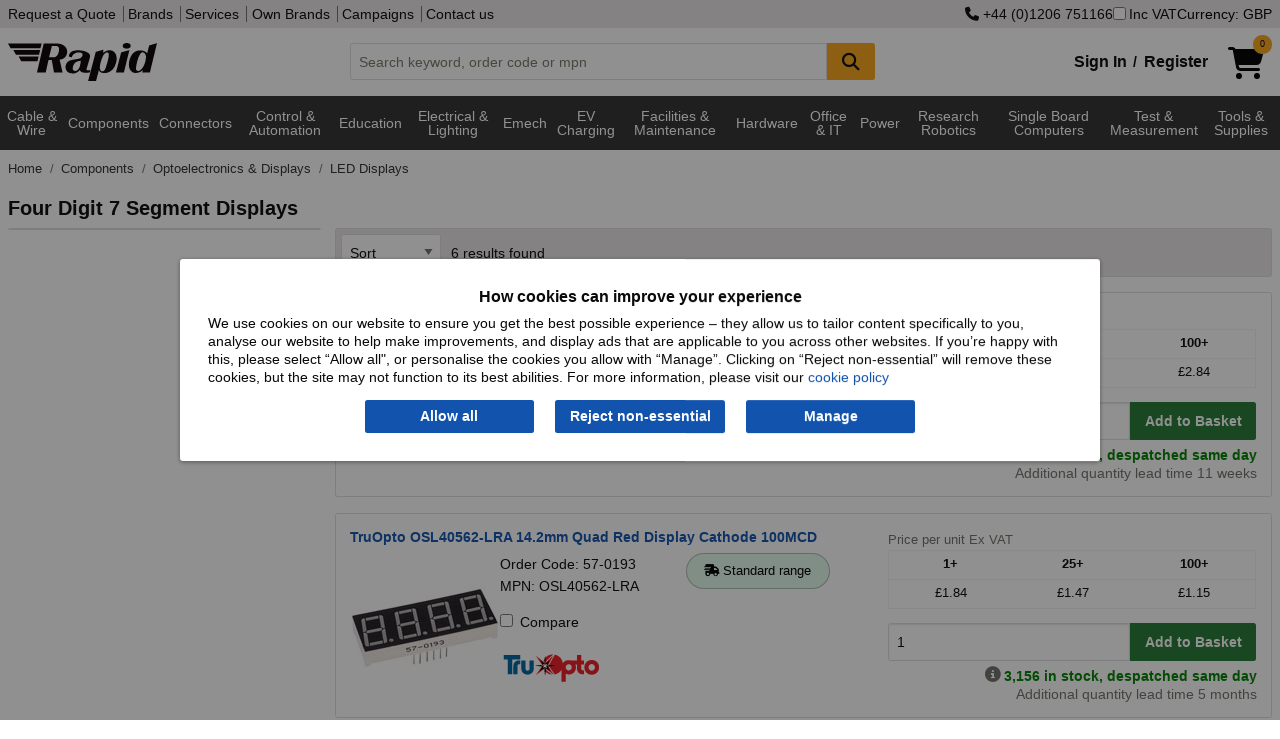

--- FILE ---
content_type: text/html; charset=utf-8
request_url: https://www.rapidonline.com/four-digit-7-segment-displays
body_size: 24321
content:


<!DOCTYPE html>
<html class="no-js" lang="en">
<head>
    <meta charset="utf-8" />
    <meta http-equiv="x-ua-compatible" content="ie=edge">
    <meta name="viewport" content="width=device-width, initial-scale=1, maximum-scale=1">
    
    <title>Four Digit 7 Segment Displays | Rapid Electronics</title>


    <link rel="preconnect" href="https://static.rapidonline.com" />
    <link rel="preconnect" href="https://kit.fontawesome.com" />
    <link rel="preconnect" href="https://ka-p.fontawesome.com" />
    <link rel="preconnect" href="https://widget.trustpilot.com" />

    <link rel="icon" type="image/x-icon" href="//static.rapidonline.com/favicon.ico" />
    <link rel="stylesheet" href="//static.rapidonline.com/dists/dist-12.1.2013/css/combined/foundation.min.css" />
    <link rel="stylesheet" href="//static.rapidonline.com/dists/dist-12.1.2013/css/combined/rapid.min.css" />

    <link rel="preconnect" href="https://fonts.googleapis.com">
    <link rel="preconnect" href="https://fonts.gstatic.com" crossorigin>
    <link rel="preload" href="https://fonts.googleapis.com/css2?family=Roboto:ital,wght@0,100..900;1,100..900&display=swap" as="font">

    <link rel="stylesheet" href="//static.rapidonline.com/dists/dist-12.1.2013/fontawesome/css/fontawesome.min.css" />
    <link rel="stylesheet" href="//static.rapidonline.com/dists/dist-12.1.2013/fontawesome/css/brands.min.css" />
    <link rel="stylesheet" href="//static.rapidonline.com/dists/dist-12.1.2013/fontawesome/css/regular.min.css" />
    <link rel="stylesheet" href="//static.rapidonline.com/dists/dist-12.1.2013/fontawesome/css/solid.min.css" />


    <link rel="preload" href="https://static.rapidonline.com/css/sprites/4.7.1.1/sprite.sprite.png" as="image">
    <link rel="preload" href="https://static.rapidonline.com/img/cart-shopping-solid.svg" as="image">
    <link rel="preload" href="https://static.rapidonline.com/img/logos/rapid-website-black.svg" as="image">

    <script>
        document.addEventListener('DOMContentLoaded', function () {
            var script = document.createElement('script');
            script.src = "https://kit.fontawesome.com/aac9d1714c.js";
            script.defer = true;
            script.crossOrigin = "anonymous";
            document.head.appendChild(script);
        });
    </script>

    <link rel="preload" href="//static.rapidonline.com/dists/dist-12.1.2013/js/uncombined/foundation/6.9.0/foundation.min.js" as="script">
    <link rel="preload" href="//static.rapidonline.com/dists/dist-12.1.2013/js/combined/layout.min.js" as="script">



        <link rel="preload" href="//static.rapidonline.com/dists/dist-12.1.2013/js/uncombined/vue/vue.global.min.js" as="script">


    
    <link rel="stylesheet" href="//static.rapidonline.com/dists/dist-12.1.2013/css/uncombined/search.css" />


        <link fetchpriority="high" rel="preload" as="image" href="//static.rapidonline.com/catalogueimages/product/57/02/s57-0252p01ws.jpg" />




<meta property="og:title" content="Four Digit 7 Segment Displays"/><meta property="og:image" content="https://static.rapidonline.com/catalogueimages/product/55/93/s55-9375p01wm.jpg"/><meta property="og:description" content="Buy a wide range of Four Digit 7 Segment Displays from Rapid Online. Free UK delivery on orders over £20. Shop online at low prices now!"/><meta property="og:url" content="https://www.rapidonline.com/four-digit-7-segment-displays"/><meta property="og:type" content="website"/><meta name="twitter:card" content="summary"/><meta name="twitter:title" content="Four Digit 7 Segment Displays"/><meta name="twitter:description" content="Buy a wide range of Four Digit 7 Segment Displays from Rapid Online. Free UK delivery on orders over £20. Shop online at low prices now!"/><meta name="twitter:image" content="https://static.rapidonline.com/catalogueimages/product/55/93/s55-9375p01wm.jpg"/>        <link rel="canonical" href="https://www.rapidonline.com/four-digit-7-segment-displays" />
        <meta name="description" content="Buy a wide range of Four Digit 7 Segment Displays from Rapid Online. Free UK delivery on orders over £20. Shop online at low prices now!" />
    <meta name="format-detection" content="telephone=no">
    <script type="text/javascript" src="//static.rapidonline.com/dists/dist-12.1.2013/js/combined/live-person.min.js" defer></script>
    <script type="text/javascript" src="//static.rapidonline.com/dists/dist-12.1.2013/js/uncombined/header/02 jquery.min.js"></script>
    <script type="text/javascript" src="//static.rapidonline.com/dists/dist-12.1.2013/js/combined/header.min.js"></script>

    <script>
        function getExpiresMaxAge(days) {
            var d = new Date();
            d.setTime(d.getTime() + (days * 24 * 60 * 60 * 1000));
            var expiresMaxAge = "expires=" + d.toUTCString() + ";max-age=" + (days * 24 * 60 * 60) + ";";
            return expiresMaxAge;
        }
    </script>


    <script type="text/javascript">
        var _page = { CurrencyCode: 'GBP', _ra: {}, show: { greyOverlay: false, suggestions: false }, IsMobile: false, Loading: false };
    </script>

        <script type="text/javascript" src="//static.rapidonline.com/dists/dist-12.1.2013/js/combined/search.min.js"></script>

    


    <style>
        .site-wide-message {
            margin-bottom: 1px;
            color: white;
            padding: 10px;
            font-weight: bold;
            -webkit-box-shadow: rgba(0,0,0,0.4) 0px 1px 5px;
            box-shadow: rgba(0,0,0,0.4) 0px 1px 5px;
            text-align: center;
            font-size: 16px;
            background-color: #0198CF;
        }

            .site-wide-message.green {
                background-color: #2F9F46;
            }

            .site-wide-message.blue {
                background-color: #0198CF;
            }

            .site-wide-message.red {
                background-color: indianred;
            }

            .site-wide-message.salmon {
                background-color: salmon;
            }

            .site-wide-message a {
                color: white;
                text-decoration: underline;
            }

        .site-msg-btn {
            margin: 0;
            padding: .3em .5em;
            font-weight: normal;
            background-color: #e8e5e5;
            color: #303030;
            float: right;
        }

            .site-msg-btn:hover {
                background-color: #303030;
                color: white;
            }

        .basic-nav-dropbtn.selected {
            color: white !important;
            background-color: #303030 !important;
            cursor: default !important;
        }

        .user-menu {
            font-size: 12px;
            height: 20px;
            margin: 0;
            padding: 0;
            padding-left: 4px
        }
    </style>


</head>

 

<body style="">
    <script>
        // documentMode is an IE only property
        if (document.documentMode)
            window.location.href = "/browser-not-supported";

    </script>

    <!-- AWIN MasterTag -->
    <script type="text/javascript" src="https://www.dwin1.com/1799.js" defer></script>


    <!-- Google Tag Manager - sets a Performance cookie -->
    <script defer>
        document.addEventListener('DOMContentLoaded', function () {
            (function (w, d, s, l, i) {
                w[l] = w[l] || []; w[l].push({ 'gtm.start': new Date().getTime(), event: 'gtm.js' });
                var f = d.getElementsByTagName(s)[0],
                    j = d.createElement(s), dl = l != 'dataLayer' ? '&l=' + l : ''; j.async = true;
                j.src = 'https://www.googletagmanager.com/gtm.js?id=' + i + dl; f.parentNode.insertBefore(j, f);
            })(window, document, 'script', 'dataLayer', 'GTM-MX9GJS');
        });
    </script>
    <!-- End Google Tag Manager -->

    <noscript>
        <div class="no-javascript">Javascript is currently disabled in your browser, please <a href="https://www.whatismybrowser.com/guides/how-to-enable-javascript/" target="_blank">turn it on</a> to avoid loss of functionality.</div>
    </noscript>


        <script>
            $(document).ready( function (){
                Settings.Cookie.ShowOptions();
                if(window.location.href.includes('/privacy#cookies')) {
                    Settings.Cookie.HideOptions();
                }
            })
        </script>
        <div class="cookie-policy-wrap">
            <div id="cookieConsent" class="cookie-policy">
    <h2>How cookies can improve your experience</h2>
    <p>We use cookies on our website to ensure you get the best possible experience – they allow us to tailor content specifically to you, analyse our website to help make improvements, and display ads that are applicable to you across other websites. If you’re happy with this, please select “Allow all", or personalise the cookies you allow with “Manage”. Clicking on “Reject non-essential” will remove these cookies, but the site may not function to its best abilities. For more information, please visit our <a href="/privacy#cookies">cookie policy</a></p>
    <div class="cookie-policy--btns">
        <button type="button" id="st-cookie-accept" class="button" data-cookie-string=".AspNet.Consent=yes; expires=Sat, 16 Jan 2027 08:03:17 GMT; path=/; secure; samesite=none" onclick="recordOption('Allow all')">Allow all</button>
        <button type="button" id="st-cookie-accept-essential" class="button" data-cookie-string=".AspNet.Consent=yes; expires=Sat, 16 Jan 2027 08:03:17 GMT; path=/; secure; samesite=none" onclick="recordOption('Reject non-essential')">Reject non-essential</button>
        <button type="button" id="st-cookie-accept-settings" class="button" data-cookie-string=".AspNet.Consent=yes; expires=Sat, 16 Jan 2027 08:03:17 GMT; path=/; secure; samesite=none" onclick="recordOption('Manage')">Manage</button>
    </div>
</div>

<script>
    function recordOption(option) {
        fetch('/api/cookie-consent', {
            method: 'POST',
            headers: {
                'Content-Type': 'application/json'
            },
            body: JSON.stringify({ selectedOption: option })
        })
        .then(response => {
            if (!response.ok) {
                throw new Error(`Error status: ${response.status}`);
            }
            return response.json();
        })
        .catch(err => console.error('Error recording option:', err));
    }
</script>
        
<script>
    (function () {
        document.querySelector("#cookieConsent button[data-cookie-string]").addEventListener("click", function (el) {
            document.cookie = el.target.dataset.cookieString;

            document.cookie = "_ra_func=true;" + getExpiresMaxAge(365) + "path=/;SameSite=None;Secure;";
            document.cookie = "_ra_perf=true;" + getExpiresMaxAge(365) + "path=/;SameSite=None;Secure;";
            document.cookie = "_ra_adv=true;" + getExpiresMaxAge(365) + "path=/;SameSite=None;Secure;";

            document.querySelector("#cookieConsent").classList.add("hidden");
            Settings.Cookie.HideOptions();
            location.reload();
        }, false);

        document.querySelector("#cookieConsent #st-cookie-accept-essential").addEventListener("click", function (el) {
            document.cookie = el.target.dataset.cookieString;

            document.cookie = "_ra_func=true;" + getExpiresMaxAge(365) + "path=/;SameSite=None;Secure;";
            document.cookie = "_ra_perf=false;" + getExpiresMaxAge(365) + "path=/;SameSite=None;Secure;";
            document.cookie = "_ra_adv=false;" + getExpiresMaxAge(365) + "path=/;SameSite=None;Secure;";

            document.querySelector("#cookieConsent").classList.add("hidden");
            Settings.Cookie.HideOptions();
            location.reload();
        }, false);

        document.querySelector("#cookieConsent #st-cookie-accept-settings").addEventListener("click", function (el) {
            document.cookie = el.target.dataset.cookieString;

            document.querySelector("#cookieConsent").classList.add("hidden");
            Settings.Cookie.HideOptions();
            location.href = "/cookie-settings?cs=true?ReturnUrl=%2ffour-digit-7-segment-displays";
        }, false);
    })();
</script>
        </div>
    <div class="reveal" id="modal" aria-labelledby="PopupTitle" data-reveal>
        
        <h2 id="PopupTitle" class="popupTitle"></h2>
        <div id="popContent"></div>
        <button class="close-button" data-close aria-label="Close Accessible Modal" type="button" id="PopupClose">
            <span id="PopupCloseText" aria-hidden="true"></span>
        </button>
    </div>



    <div style="min-height: 100vh; display: flex; flex-direction: column;">
        <header id="top-of-page" class="headerWrapper">
            <div id="app_Header" class="Wrapper">
                <div class="topHeaderContent show-for-large hide-for-print">
                    <div class="row column">
                        <div class="flex-wrap">
                            <div>
                                <nav>
                                    <a href="/quotation">Request a Quote</a>


                                    <a href="/brands">Brands</a>
                                    <a href="/services">Services</a>
                                    <a href="/campaign/our-own-brands">Own Brands</a>
                                    <a href="/campaigns">Campaigns</a>
                                    <a href="/contact">Contact us</a>
                                </nav>
                            </div>
                            <div class="site-controls">
                                    <a href="tel:&#x2B;4401206751166" rel="nofollow"><i class="fa fa-phone"></i>&nbsp;&#x2B;44 (0)1206 751166</a>
                                <label id="options-vat"><input name="headerIncVatCheckbox" type="checkbox" v-model="_page.IncVat" @change="vatChange" />Inc VAT</label>
                                    <button type="button" id="options-currency" onclick="_page.Settings.Currency.ShowOptions();">Currency: GBP</button>
                            </div>
                        </div>
                    </div>
                </div>
                <div class="mainHeaderContent hide-for-print">
                    <div class="row column">
    <div class="header">
        <a href="/" title="homepage">
            <img class="logo" src="//static.rapidonline.com/img/logos/rapid-website-black.svg" alt="Rapid Electronics" height="38" width="149" />
        </a>
        <div class="search-wrap tempFix">
            <div class="input-group">
                <input class="input-group-field searchInput"
                       id="searchInput"
                       type="text"
                       @blur="this.suggestBlur()"
                       @keydown="this.suggestNavigateResults($event.keyCode);"
                       @keyup="this.suggestCheck($event, _page.SiteType);this.suggestShowRecentSearches($event.target.value);if($event.key === 'Enter'){ this.suggestAddRecentSearch($event.target.value); };"
                       @focus="this.suggestCheck($event, _page.SiteType);this.suggestShowRecentSearches($event.target.value);"
                       placeholder="Search keyword, order code or mpn"
                       autocomplete="off"
                       maxlength="160" 
                       v-model="searchInput"
                       />
                <div class="input-group-button">
                    <button class="button accent" @click="this.suggestSearch(searchInput);this.suggestAddRecentSearch(searchInput);" type="submit" style="min-width:48px;" aria-label="Search Button">
                        <i class="fa fa-search fa-lg"></i>
                    </button>
                </div>
            </div>
            <div id="suggestLayer" v-cloak>
                <div class="suggestLayerBlock clearfix" v-if="this._page.ShowSuggestions">
                    <div class="suggestLayerBlockText" id="rapidSearchSuggestions">
                        <h3 v-if="this._page.RecentSearches.length > 0 && this._page.ShowRecentSearches === true">Recent Searches</h3>
                        <template v-if="this._page.RecentSearches.length > 0 && this._page.ShowRecentSearches === true">
                            <ul class="no-bullet suggest-item-wrap">
                                <template v-for="(query, index) in this._page.RecentSearches">
                                    <li class="suggest-item recent-search" @click="this.suggestClick('query', query)" v-bind:class="{ highlight: this._page.SuggestFocus == index }" tabindex="0">
                                        <span class="suggestTextQuery">
                                            {{query}}
                                            <button class="float-right" @click.stop="this.suggestRemoveRecentSearch(index)"><b>&times;</b></button>
                                        </span>
                                    </li>
                                </template>
                            </ul>
                        </template>
                        <h3 v-if="(this._page.suggestions.Queries.length > 0 || this._page.suggestions.Scopes.length > 0) && this._page.ShowRecentSearches === false" v-bind:class="{ 'header-border': this._page.RecentSearches.length > 0 && this._page.ShowRecentSearches === true }">Suggested Queries</h3>
                        <template v-if="this._page.suggestions.Queries.length > 0 && this._page.ShowRecentSearches === false">
                            <ul class="no-bullet" v-bind:class="{ 'suggest-item-wrap': this._page.suggestions.Scopes.length <= 0 }">
                                <template v-for="(query, index) in this._page.suggestions.Queries">
                                    <li class="suggest-item" v-bind:class="{ highlight: this._page.SuggestFocus == index }" @click="this.suggestClick('query', query);this.suggestAddRecentSearch(query);" tabindex="0"><span class="suggestTextQuery">{{query}}</span></li>
                                </template>
                            </ul>
                        </template>
                        <template v-if="this._page.suggestions.Scopes.length > 0 && this._page.ShowRecentSearches === false">
                            <ul class="suggest-item-wrap no-bullet">
                                <template v-for="(scope, index) in this._page.suggestions.Scopes">
                                    <li class="suggest-item" v-bind:class="{ highlight: this._page.SuggestFocus == this._page.suggestions.Queries.length + index }" @click="this.suggestClick('query', this._page.suggestions.ScopedQuery, 'tier', scope);this.suggestAddRecentSearch(this._page.suggestions.ScopedQuery);" tabindex="0"><span class="suggestTextQuery"><strong>{{this._page.suggestions.ScopedQuery}}</strong> in <em>{{scope}}</em></span></li>
                                </template>
                            </ul>
                        </template>

                        <template v-if="this._page.suggestions.Brands.length > 0 && this._page.ShowRecentSearches === false">
                            <h3 v-bind:class="{ 'header-border': this._page.suggestions.Queries.length > 0 || this._page.suggestions.Scopes.length > 0 }">Brands</h3>
                            <ul class="suggest-item-wrap no-bullet">
                                <template v-for="(brand, index) in this._page.suggestions.Brands">
                                    <li class="suggest-item" v-bind:class="{ highlight: this._page.SuggestFocus == this._page.suggestions.Scopes.length + this._page.suggestions.Queries.length + index }" @click="this.suggestClick('brand', brand.contentUrl);this.suggestAddRecentSearch(brand.contentName);" tabindex="0"><span class="suggestTextQuery">{{brand.contentName}}</span></li>
                                </template>
                            </ul>
                        </template>

                        <template v-if="this._page.suggestions.Tiers.length > 0 && this._page.ShowRecentSearches === false">
                            <h3 v-bind:class="{ 'header-border': this._page.suggestions.Queries.length > 0 || this._page.suggestions.Scopes.length > 0 || this._page.suggestions.Brands.length > 0 }">Categories</h3>
                            <ul class="suggest-item-wrap no-bullet">
                                <template v-for="(tier, index) in this._page.suggestions.Tiers">
                                    <li class="suggest-item" v-bind:class="{ highlight: this._page.SuggestFocus == this._page.suggestions.Scopes.length + this._page.suggestions.Queries.length + this._page.suggestions.Brands.length + index }" @click="this.suggestClick('tier', tier.contentName);this.suggestAddRecentSearch(tier.contentName);" @keydown.enter="this.suggestOnEnter(query)" tabindex="0"><span class="suggestTextQuery">{{tier.contentName}}</span></li>
                                </template>
                            </ul>
                        </template>

                        <template v-if="this._page.suggestions.Pages.length > 0 && this._page.ShowRecentSearches === false">
                            <h3 v-bind:class="{ 'header-border': this._page.suggestions.Queries.length > 0 || this._page.suggestions.Scopes.length > 0 || this._page.suggestions.Brands.length > 0 || this._page.suggestions.Tiers.length > 0 }">Other Suggestions</h3>
                            <ul class="suggest-item-wrap no-bullet">
                                <template v-for="(page, index) in this._page.suggestions.Pages">
                                    <li class="suggest-item" v-bind:class="{ highlight: this._page.SuggestFocus == this._page.suggestions.Scopes.length + this._page.suggestions.Queries.length + this._page.suggestions.Brands.length + this._page.suggestions.Pages.length + index }" @click="this.suggestClick('page', page.contentUrl)" tabindex="0"><span class="suggestTextQuery">{{page.contentName}}</span></li>
                                </template>
                            </ul>
                        </template>
                    </div>
                </div>
            </div>
        </div>
        <div class="basket-login-wrap">
            <div id="_HeaderLoginWidget">
                
    <div class="myAccountLink signinLink show-for-medium"><a href="/signin">Sign In</a><b>/</b><a href="/signin/register">Register</a></div>
    <ul class="dropdown menu show-for-small-only myAccountMenu" data-dropdown-menu>
        <li class="hiddenMenu">
            <img class="myaccount-icon" src="//static.rapidonline.com/img/account-register-circle.svg" alt="Login" width="32" height="32" />
            <ul class="menu text-center">
                <li><a href="/signin"><b>Sign in</b></a></li>
                <li>
                    <hr style="margin-top: 0px; margin-bottom: 0px;" />
                </li>
                <li><a href="/signin/register"><b>Register</b></a></li>
            </ul>
        </li>
    </ul>

            </div>
            <a href="/checkout/basket" style="min-width:58px;">
                <div id="_HeaderBasketWidget"><div>
    <div class="shoppingCartIcon">
        <img src="//static.rapidonline.com/img/cart-shopping-solid.svg" width="36" height="32" alt="Basket" />
        <span v-cloak class="badge accent" v-if="SessionBasket" style="line-height: 1.6;">{{SessionBasket.ItemCount }}</span>
    </div>    
</div>
<div class="basketHeaderTotal show-for-large" v-cloak v-if="SessionBasket?.GoodsTotalText">
    <span v-if="(SessionBasket?.ItemCount || 0) > 0 && SessionBasket?.GoodsTotalText">
        <b>{{_page.CurrencyCode == 'EUR' ? '€' : _page.CurrencyCode == 'USD' ? '$' : '£'}}{{ _page.IncVat ? SessionBasket.GoodsTotalIncVat : SessionBasket.GoodsTotalText }}</b>
     </span>
      
</div></div>
            </a>

            <div id="newBasketProd" class="pop-box-hold" v-cloak v-if="_page.AddedItem" style="width: 295px;">
                <template v-if="_page.AddedItem && _page.AddedItem.Status && _page.AddedItem.Status.length > 0">
                    <div class="red-text" v-html="_page.AddedItem.Status"></div>
                </template>

                <template v-if="_page.AddedItem && _page.AddedItem.Status2 && _page.AddedItem.Status2.length > 0">
                    <div class="red-text" v-html="_page.AddedItem.Status2"></div>
                </template>

                <template v-if="_page.AddedItem.Product != null && _page.AddedItem.Product.ProductCode.length > 0">
                    <h2>Item added to basket:</h2>
                    <div id="prodDesc">
                        {{_page.AddedItem.Product.Description}}
                        <br />
                    </div>
                    <div class="cart-detail">
                        <img id="imgProduct" style="float:left" width="85" :src="_page.AddedItem.Product.ImageUrl" alt="" />
                        <span id="prodQty">Basket Qty: {{_page.AddedItem.Qty}}</span><br />
                        <span id="prodPrice" class="cart-price">{{  _page.IncVat ?  _page.AddedItem.TotalPriceTextIncVat :  _page.AddedItem.TotalPriceText }}</span>
                    </div>
                    <br />
                    <hr />
                    <div style="float: right;">
                        <a class="rapid-button theme-three color-white button green" href="/checkout/basket">Checkout</a>
                    </div>

                    <div style="float: left;">
                        <a class="button accent" style="color: #fff !important;" onclick="closePopUp()">Continue Shopping</a>
                    </div>
                </template>
            </div>
        </div>
    </div>
</div>
                </div>
            </div>

            <div class="mainNav hide-for-print" style="min-height: 2.5em;">
                <script>
                    function loadMegaMenuContent() {

                        let navContent = document.getElementById('nav-tier-1-content');
                        let megaNavbar = document.getElementById('mega-navbar');

                        if (navContent == null && !window.matchMedia('only screen and (max-width: 1023px)').matches) {

                            let menuUrl = '/api/menu';
                            if ('ontouchstart' in window || navigator.maxTouchPoints) {
                                menuUrl = '/api/menu-touch';
                            }

                            fetch(menuUrl, { cache: 'default' })
                                .then(response => {
                                    if (!response.ok) {
                                        throw new Error('Network response was not ok');
                                    }
                                    return response.text();
                                })
                                .then(data => {
                                    megaNavbar.innerHTML = data;
                                    _menu.InitiateHover();
                                })
                                .catch(error => console.error('Error fetching GreyBar:', error));
                        }
                    };

                    document.addEventListener('DOMContentLoaded', function () {
                        loadMegaMenuContent();
                    });
                </script>

                 <div id="menuVue" class="Wrapper">
    <div class="row column">
        <nav class="TierMenu-wrapper top-bar" v-bind:class="{ 'expanded' : show.hamburgerMenu && show.navMenu}">
            <div class="title-bar" data-hide-for="large" style="height:2.5em">
                <button @click="hamburgerToggle" class="menu-icon" type="button" aria-label="Show Menu Button"></button>
            </div>
            <div id="app_navMenu" class="top-bar-split" v-bind:class="{ 'displayBlock' : show.hamburgerMenu }">
                <ul class="menu left">
                    <!--Categories Menu Button-->
                    <li class="relative" v-bind:class="{ 'show-drilldown' : show.navMenu }">
                        <ul id="verticalNavMenu" class="TierMenu vertical menu drilldown" v-bind:class="{ 'dropdown-is-active' : show.navMenu }" 
                            data-drilldown data-auto-height="true" data-animate-height="true">
                            <template v-for="t1H in Object.keys(navTiers)">
                                <!--Tier 1 level-->
                                <template v-for="t1 in navTiers[t1H]">
                                    <li>
                                        <a>{{t1.TierName}}</a>
                                        <ul class="vertical menu" v-if="t1.Tiers">
                                            <template v-for="t2s in t1.Tiers">
                                                <template v-for="t2H in Object.keys(t2s)">
    
                                                    <li v-if="t2H" v-cloak>
                                                        <label>{{t2H}}</label>
                                                    </li>
    
                                                    <template v-for="t2 in t2s[t2H]">
                                                        <li>
                                                            <a @click="click(t2.TierName)" v-bind:class="{ tierHeader: t2.Tiers.length > 0 }">{{t2.TierName}} 
                                                                <i class="tierDocCount">({{t2.NumProd}})</i></a>
                                                        </li>
                                                        <template v-for="t3 in t2.Tiers">
                                                            <li>
                                                                <a @click="click(t3.TierName)" class="tierThreeMargin">{{t3.TierName}} <i class="tierDocCount">({{t3.NumProd}})</i></a>
                                                            </li>
                                                        </template>
                                                    </template>
                                                </template>
                                            </template>
                                        </ul>
                                    </li>
                                </template>
                            </template>
                        </ul>
                    </li>
                    <hr>
                        <li><a href="/brands" class="nav-item-ind">Brands</a></li>
                </ul>
                <ul class="menu right">
                        <li><a href="/newproducts" class="nav-item-ind">New Products</a></li>
                        <li><a href="/specialoffers" class="nav-item-ind">Special Offers</a></li>
                        <li><a href="/services" class="nav-item-ind">Services</a></li>
                        <li><a href="/contact" class="nav-item-ind">Contact</a></li>
                </ul>
            </div>
        </nav>
    </div>
</div>
 
    
<div class="navBackground" >
    <nav class="nav row" >
        <div id="greyBarContainer">
            <div class="mega-navbar" id="mega-navbar" style="min-height:3.9em;">
                    <div class="nav-tier-1" id="nav-tier-1-cable-wire-cable-assemblies">

                            <div class="l1">
                                <a class="nav-dropbtn nav-dropbtn-link link megaMenuButton megaMenuLink megaMenuT1"
                                   href=/cable-wire-cable-assemblies
                                   value=/cable-wire-cable-assemblies
                                   id="nav-dropbtn-cable-wire-cable-assemblies">Cable &amp; Wire 
                                </a>
                            </div>
                    </div>
                    <div class="nav-tier-1" id="nav-tier-1-components">

                            <div class="l1">
                                <a class="nav-dropbtn nav-dropbtn-link link megaMenuButton megaMenuLink megaMenuT1"
                                   href=/components
                                   value=/components
                                   id="nav-dropbtn-components">Components
                                </a>
                            </div>
                    </div>
                    <div class="nav-tier-1" id="nav-tier-1-connectors">

                            <div class="l1">
                                <a class="nav-dropbtn nav-dropbtn-link link megaMenuButton megaMenuLink megaMenuT1"
                                   href=/connectors
                                   value=/connectors
                                   id="nav-dropbtn-connectors">Connectors
                                </a>
                            </div>
                    </div>
                    <div class="nav-tier-1" id="nav-tier-1-control-automation">

                            <div class="l1">
                                <a class="nav-dropbtn nav-dropbtn-link link megaMenuButton megaMenuLink megaMenuT1"
                                   href=/control-automation
                                   value=/control-automation
                                   id="nav-dropbtn-control-automation">Control &amp; Automation
                                </a>
                            </div>
                    </div>
                    <div class="nav-tier-1" id="nav-tier-1-education-steam-kits-essentials">

                            <div class="l1">
                                <a class="nav-dropbtn nav-dropbtn-link link megaMenuButton megaMenuLink megaMenuT1"
                                   href=/education-steam-kits-essentials
                                   value=/education-steam-kits-essentials
                                   id="nav-dropbtn-education-steam-kits-essentials">Education
                                </a>
                            </div>
                    </div>
                    <div class="nav-tier-1" id="nav-tier-1-electrical-lighting">

                            <div class="l1">
                                <a class="nav-dropbtn nav-dropbtn-link link megaMenuButton megaMenuLink megaMenuT1"
                                   href=/electrical-lighting
                                   value=/electrical-lighting
                                   id="nav-dropbtn-electrical-lighting">Electrical &amp; Lighting
                                </a>
                            </div>
                    </div>
                    <div class="nav-tier-1" id="nav-tier-1-electromechanical">

                            <div class="l1">
                                <a class="nav-dropbtn nav-dropbtn-link link megaMenuButton megaMenuLink megaMenuT1"
                                   href=/electromechanical
                                   value=/electromechanical
                                   id="nav-dropbtn-electromechanical">Emech
                                </a>
                            </div>
                    </div>
                    <div class="nav-tier-1" id="nav-tier-1-electric-vehicle-charging">

                            <div class="l1">
                                <a class="nav-dropbtn nav-dropbtn-link link megaMenuButton megaMenuLink megaMenuT1"
                                   href=/electric-vehicle-charging
                                   value=/electric-vehicle-charging
                                   id="nav-dropbtn-electric-vehicle-charging">EV Charging
                                </a>
                            </div>
                    </div>
                    <div class="nav-tier-1" id="nav-tier-1-facilities-cleaning-maintenance">

                            <div class="l1">
                                <a class="nav-dropbtn nav-dropbtn-link link megaMenuButton megaMenuLink megaMenuT1"
                                   href=/facilities-cleaning-maintenance
                                   value=/facilities-cleaning-maintenance
                                   id="nav-dropbtn-facilities-cleaning-maintenance">Facilities &amp; Maintenance
                                </a>
                            </div>
                    </div>
                    <div class="nav-tier-1" id="nav-tier-1-hardware-fasteners-accessories">

                            <div class="l1">
                                <a class="nav-dropbtn nav-dropbtn-link link megaMenuButton megaMenuLink megaMenuT1"
                                   href=/hardware-fasteners-accessories
                                   value=/hardware-fasteners-accessories
                                   id="nav-dropbtn-hardware-fasteners-accessories">Hardware
                                </a>
                            </div>
                    </div>
                    <div class="nav-tier-1" id="nav-tier-1-office-it">

                            <div class="l1">
                                <a class="nav-dropbtn nav-dropbtn-link link megaMenuButton megaMenuLink megaMenuT1"
                                   href=/office-it
                                   value=/office-it
                                   id="nav-dropbtn-office-it">Office &amp; IT
                                </a>
                            </div>
                    </div>
                    <div class="nav-tier-1" id="nav-tier-1-power">

                            <div class="l1">
                                <a class="nav-dropbtn nav-dropbtn-link link megaMenuButton megaMenuLink megaMenuT1"
                                   href=/power
                                   value=/power
                                   id="nav-dropbtn-power">Power
                                </a>
                            </div>
                    </div>
                    <div class="nav-tier-1" id="nav-tier-1-research-robotics">

                            <div class="l1">
                                <a class="nav-dropbtn nav-dropbtn-link link megaMenuButton megaMenuLink megaMenuT1"
                                   href=/research-robotics
                                   value=/research-robotics
                                   id="nav-dropbtn-research-robotics">Research Robotics
                                </a>
                            </div>
                    </div>
                    <div class="nav-tier-1" id="nav-tier-1-single-board-computers">

                            <div class="l1">
                                <a class="nav-dropbtn nav-dropbtn-link link megaMenuButton megaMenuLink megaMenuT1"
                                   href=/single-board-computers
                                   value=/single-board-computers
                                   id="nav-dropbtn-single-board-computers">Single Board Computers
                                </a>
                            </div>
                    </div>
                    <div class="nav-tier-1" id="nav-tier-1-test-measurement">

                            <div class="l1">
                                <a class="nav-dropbtn nav-dropbtn-link link megaMenuButton megaMenuLink megaMenuT1"
                                   href=/test-measurement
                                   value=/test-measurement
                                   id="nav-dropbtn-test-measurement">Test &amp; Measurement
                                </a>
                            </div>
                    </div>
                    <div class="nav-tier-1" id="nav-tier-1-tools-supplies">

                            <div class="l1">
                                <a class="nav-dropbtn nav-dropbtn-link link megaMenuButton megaMenuLink megaMenuT1"
                                   href=/tools-supplies
                                   value=/tools-supplies
                                   id="nav-dropbtn-tools-supplies">Tools &amp; Supplies
                                </a>
                            </div>
                    </div>
            </div>
        </div>
        
        <div id="nav-overlay" class="nav-overlay"></div>
    </nav>
</div>

            </div>
        </header>


        <div id="app_Content" class="Wrapper" style="flex: 1;">

            

            <div class="middleContent">
                <div id="ErrorDisplay" class="ErrorDisplay"></div>
                 


<div class="column row">
    <nav aria-label="You are here:" role="navigation">
        <ul class="breadcrumbs" onmousedown="Breadcrumb.MouseDown(this, event);" onmouseleave="Breadcrumb.MouseLeave(this, event);" onmouseup="Breadcrumb.MouseUp(this, event);" onmousemove="Breadcrumb.MouseMove(this, event);">
            <li class="breadcrumbStage">
                <a href="/" aria-label="Rapid Electronics Homepage">
                    Home
                </a>
            </li>
                        <li class="breadcrumbStage">
                            <a href="/components">
                                Components
                            </a>
                        </li>
                        <li class="breadcrumbStage">
                            <a href="/optoelectronics-displays">
                                Optoelectronics &amp; Displays
                            </a>
                        </li>
                        <li class="lastBreadcrumb">
                            <a href="/led-displays">
                                LED Displays
                            </a>
                        </li>                                        
        </ul>
    </nav>
</div>

<script type="application/ld+json">
    {
        "@context": "https://schema.org",
        "@type": "BreadcrumbList",
        "itemListElement": [{
        "@type": "ListItem",
        "position": 1,
        "name": "Home",
        "item": "https://www.rapidonline.com"
        }
,{"@type": "ListItem","position": 2, "name": "Components","item": "https://www.rapidonline.com/components"},{"@type": "ListItem","position": 3, "name": "Optoelectronics & Displays","item": "https://www.rapidonline.com/optoelectronics-displays"},{"@type": "ListItem","position": 4, "name": "LED Displays","item": "https://www.rapidonline.com/led-displays"}        ]
    }
</script>    <div class="row column searchHeading">

            <h1 class="cComponents searchTierHeading searchTierLevel4">Four Digit 7 Segment Displays</h1>
        
    </div>
    <div class="row column">


    </div>

<div class="column row hide-for-large">
    <button type="button" class="button accent hide-for-medium float-center" data-toggle="revealAttributes">
        Filter Results
    </button>
</div>

<div class="row resultsSection" id="resultsSection">
    <div class="column">
    </div>
</div>
<template v-if="_page.Compare.items.length > 0">
    <div class="row column">
        <button class="button green" v-on:click="Compare.ViewAll()" style="margin-right: .5rem;">Compare {{_page.Compare.items.length}}/6 Selected</button>
        <button class="hollow button off-black" v-on:click="Compare.RemoveAll()">Reset</button>
    </div>
</template>
 <div class="column row">
    <div class="search-grid resultsSection">
        <div class="attribute-filter">
            <div class="off-canvas-wrapper">
                <div class="off-canvas in-canvas-for-medium position-right" id="revealAttributes" data-off-canvas>

<div id="app_attributeFilters" class="card">
    <div class="card-divider text-center attributeFiltersHeader">
        <span><b>Filters</b></span>
    </div>
    <div class="scroll-window">
        <template v-if="this._page.AppliedAttributes != null && this._page.AppliedAttributes.length > 0">
             <nav id="applied-filters" v-cloak class="attributeFilters">
                <span><b>Applied Filters</b></span>
                <div class="appliedFilters">
                  <div class="filterSection card" v-for="attribute in this._page.AppliedAttributes">
                        <div class="attribute-heading">
                            <span><b>{{attribute.Name}}</b></span>
                            <a v-if="!attribute.NonRemovable" @click="this.searchRemoveSection(attribute)" class="red-text float-right">Remove</a>
                        </div>
                        <template  v-for="attributeValue in attribute.Values">
                            <div class="searchTag float-left" v-cloak v-if="(attributeValue && attributeValue.Selected)
                                    || (attributeValue && attributeValue.Name && attribute && attribute.SelectedNameSingleOption
                                        && attributeValue.Name === attribute.SelectedNameSingleOption)">

                                <span>{{decodeHtml(decodeHtml(attributeValue.Name))}} ({{attributeValue.NumProd}})</span>
                                
                                <button v-if="attributeValue.Name === attribute.SelectedNameSingleOption && !attribute.NonRemovable" :title="'Remove ' + attributeValue.Name" 
                                        class="removeTag red-text" 
                                        @click="this.searchRemoveSection(attribute)">
                                <i aria-hidden="true" class="fa fa-times"></i>
                            </button>
                                <button v-else-if="attributeValue.Selected && !attribute.NonRemovable" :title="'Remove ' + attributeValue.Name" class="removeTag red-text" @click="this.searchRemove(attributeValue,attribute)">
                                <i aria-hidden="true" class="fa fa-times"></i>
                            </button> 
                            </div>
                        </template>
                    </div>
                </div>
                <div class="filterSection">
                    <button @click="this.searchRemoveAll()" class="removeFilterSection float-right red-text">Remove All Filters</button>
                </div>
            </nav> 
        </template>
        <nav v-cloak v-if="this._page.Attributes != null && this._page.Attributes.length > 0">
            <ul class="attributeFilters" data-accordion-menu>
                <li class="widgetHeader">Attribute Filters</li>
                <template v-for="attribute in this._page.SortedAttributes" :key="attribute.Id + '-' + dropdownBtn">
                    <li v-bind:class="this.getAttributeClassName(attribute)">
                        <button type="button" @click="console.log('toggle'+attribute.Name);this.toggleSearch(attribute);" :id="['attributeOption'+attribute.Id.replaceAll(' ','')]"
                                v-bind:class="[(attribute.Selected && ((LastAttribute && LastAttribute == attribute.Name) || attribute.LastSelected)) || attribute.LastSelected ? 'attribute selected active':'attribute']" >
                            <b>{{attribute.Name}}</b>
                        </button>

                            <div v-bind:class="[(attribute.Selected && ((LastAttribute && LastAttribute == attribute.Name) || attribute.LastSelected)) || attribute.LastSelected ? 'searchfilterMiddle active':'searchfilterMiddle']">
                                <template v-if="attribute.Values.length > 0">

                                    <ul :id="['attributeList'+attribute.Id.replaceAll(' ','')]" class="attributeList categories-menu menu nested vertical is-active" :data-sortable="attribute.Sortable">
                                        <li v-for="value in attribute.Values" style="list-style-type: none" :style="value.Show ? '' : 'display:none'"
                                        :class="value.Hidable ? 'toggleable' : ''" :data-sort-order="value.SortOrderInitial" :data-sort-order-by-count="value.SortOrderNumProd" :data-show="value.Show" :key="attribute.Id + '-' + value.Name">
                                            <label>
                                                <input v-if="attribute.SingleSelectionOnly && attribute.Values.length > 1 && !attribute.NonRemovable"
                                                    type="radio" :id="value.Name" 
                                                    :value="value.Name"
                                                   v-model="attribute.SelectedNameSingleOption" 
                                                    v-on:change="this.selectAttribute(attribute)"  
                                                   />

                                                <input v-else-if="attribute.SingleSelectionOnly && attribute.NonRemovable"
                                                       type="radio" :id="value.Name" 
                                                       :value="value.Name" :name="attribute.Name" 
                                                    v-model="attribute.SelectedNameSingleOption" 
                                                    disabled="disabled"/>

                                                <input v-else-if="attribute.SingleSelectionOnly"
                                                    type="radio" :id="value.Name" :value="value.Name" :name="attribute.Name" 
                                                    v-model="attribute.SelectedNameSingleOption" 
                                                    v-on:change="this.selectAttribute(attribute)" />

                                                <input v-else-if="attribute.Values.length > 1"
                                                   type="checkbox" :id="value.Name" v-model="value.Selected" :checked="value.Selected"
                                                   v-on:change="this.selectAttribute(attribute)" /> 

                                                <input v-else type="checkbox" :id="value.Name" v-model="value.Selected" disabled="disabled" />

                                                <span>{{decodeHtml(decodeHtml(value.Name))}} ({{value.NumProd}})</span>
                                            </label>
                                        </li>
                                        <li v-if="attribute.ShowMoreOption" class="moreLessToggle more" :onclick="`moreLessToggle('${'attributeList'+attribute.Id.replaceAll(' ','')}')`" @keydown ="event => { if(event.key === 'Enter' || event.key === ' ') { moreLessToggle('attributeList'+attribute.Id.replaceAll(' ','') ); event.preventDefault(); } }" tabindex="0">More</li>
                                        <li v-if="attribute.ShowLessOption" class="moreLessToggle less" :onclick="`moreLessToggle('${'attributeList'+attribute.Id.replaceAll(' ','')}')`" @keydown="event => { if(event.key === 'Enter' || event.key === ' ') { moreLessToggle('attributeList'+attribute.Id.replaceAll(' ','') ); event.preventDefault(); } }" tabindex="0">Less</li>
                                    </ul>
                                    <div class="text-right">
                                    <button v-if="this.searchShowUnTick(attribute)" class="red-text uncheckAll" @click="this.searchUntickAll(attribute);">Untick All</button>
                                    </div>
                                    <template v-if="attribute.Values">
                                        <template v-if="attribute.Values && attribute.Values.filter(value => /^[1-9]/.test(value.Name)).length >= 5">
                                            <div>
                                                <div :id="['attributeRangeSelect'+attribute.Id.replaceAll(' ','')]" class="range-select">
                                                    <select :id="['attributeSelectFrom'+attribute.Id.replaceAll(' ','')]" class="select-1" 
                                                            v-on:click="this.searchSortSelect($event.target.id)">
                                                        <option value="" disabled selected>From </option>
                                                        <option v-for="value in attribute.Values" :value="value.Name" :data-sort-order="value.SortOrderInitial" :data-sort-order-by-count="value.SortOrderNumProd">{{decodeHtml(decodeHtml(value.Name))}}</option>
                                                    </select>
                                                    <select :id="['attributeSelectTo'+attribute.Id.replaceAll(' ','')]" class="select-2"
                                                        v-on:click="this.searchSortSelect($event.target.id)">
                                                        <option value="" disabled selected>To</option>
                                                        <option v-for="value in attribute.Values" :value="value.Name" :data-sort-order="value.SortOrderInitial" :data-sort-order-by-count="value.SortOrderNumProd">{{decodeHtml(decodeHtml(value.Name))}}</option>
                                                    </select>
                                                    <div class="text-center btn">
                                                        <button type="button" class="applyButton" v-on:click="this.searchApplyRangeSelection(['attributeRangeSelect'+attribute.Id.replaceAll(' ','')], attribute)"><i class="fa fa-refresh fa-lg"></i> <b>Apply Values</b></button>
                                                    </div>
                                                </div>
                                            </div>
                                        </template>
                                    </template>
                                </template>
                                <template v-else>
                                    Based on your current filter there are no available values in {{attribute.Name}}.
                                    <br/>
                                    <br/>Please review your selection to see values in {{attribute.Name}}.
                                </template>
                            </div>

                    </li>
                </template>
            </ul>
        </nav>

        <template v-cloak v-if="this._page.Attributes != null && this._page.Attributes.length > 0 && this._page.AdditionalFilters != null">
            <ul id="otherattributesNavigation" class="attributeFilters">
                <li>
                    <label style="margin-top: 0;">
                        <input type="checkbox" v-model="this._page.AdditionalFilters.IncludeDiscontinued" class="blue-txt-two" 
                               @change="this.searchIncludeDiscontinued()" />
                        <span>Include discontinued</span>
                    </label>
                </li>
                <li>
                    <b>Stock Status</b>
                    <template v-for="stockStatus in this._page.AdditionalFilters.stockStatuses">
                        <label>
                            <input type="checkbox" v-model="stockStatus.Selected" @change="this.searchUpdateStockStatus(stockStatus)" />
                            <span>{{stockStatus.Name}} ({{stockStatus.NumProd}})</span>
                        </label>
                    </template>
                </li>
                <li v-if="this._page.AdditionalFilters.pledges.length > 0">
                    <b>Delivery Promise</b>
                    <template v-for="pledge in this._page.AdditionalFilters.pledges">
                        <label>
                            <input type="checkbox" v-model="pledge.Selected" @change="this.searchUpdatePledge(pledge)" />
                            <span v-if="pledge.Name == 'true'">Standard range ({{pledge.NumProd}})</span>
                            <span v-if="pledge.Name == 'false'">Extended range ({{pledge.NumProd}})</span>
                        </label>
                    </template>
                </li>
                <li>
                    <b>Price Range</b> <span class="smallLabel">(ex VAT)</span>
                    <div class="row">
                        <div class="medium-6 columns">
                            <label>From:</label>
                            <input type="number" v-model="_page.AdditionalFilters.fromPrice" />

                        </div>
                        <div class="medium-6 columns">
                            <label>To:</label>
                            <input type="number" v-model="_page.AdditionalFilters.toPrice"/>
                        </div>
                    </div>
                    <template v-if="isPriceFilter()">
                        <div class="text-center remove-price-filter">
                            <button @click="this.searchRemovePriceFilters()" class="red-text">Remove Price Filters</button>
                        </div>
                    </template>
                    <div class="text-center">
                        <button @click="this.searchApplyPriceFilters()" class="applyButton"><i class="fa fa-refresh fa-lg"></i> <b>Apply Price Filters</b></button>
                    </div>
                </li>
            </ul>
        </template>
     </div>
</div>




                </div>
            </div>
        </div>
        <div class="" id="resultColumn">
            <div class="" id="paging1">
                 <div v-if="this._page.Total > 0" v-cloak class="paginationBar">
    <select v-if="this._page.Total > 1" style="width:100px;" v-model="this._page.sortSelected" v-on:change="this.searchSort()" aria-label="Select Sort Results By">
       
        <option selected="selected" value="" disabled="disabled">Sort</option>

        <optgroup label="Ascending">
            <option value="asc~~~fromprice">Price (Standard)</option>
            <option v-if="this._page.SortOptions != null" v-for="header in this._page.SortOptions" v-bind:value="'asc~~~' + header">{{header}}</option>
        </optgroup>
        <optgroup label="Descending">
            <option value="desc~~~fromprice">Price (Standard)</option>
            <option v-if="this._page.SortOptions != null" v-for="header in this._page.SortOptions" v-bind:value="'desc~~~' + header">{{header}}</option>
        </optgroup>
    </select>
    <template v-if="this._page.Total > this._page.Size">
        <select class="txtbox" v-model="this._page.Size" v-on:change="this.searchSize();" style="width: 110px;" aria-label="Select Page Size">
            <option v-for="pageSize in [20,40,60]" v-bind:value="pageSize">{{pageSize}} Products </option>
        </select>
    </template>
    <template v-if="isSorted()">
        <span class="sorted-text-wrap">Sorted by: {{ this.searchSortedBy() }} {{ this.searchAscOrDesc() }}</span>
    </template>
         

    <span class="searchResultsCount" v-html="this._page.Search.Paging.ResultsCount(this._page.Total, this._page.Size, this._page.Page)"></span>

    <span class="ProductsPagination">

        <button v-if="this._page.Search.Page.showPrevious" rel="previous" class="paging" @click="this.getPage(_page.Page - 1);"><i class="fa fa-angle-left fa-lg"></i></button>
        <template v-if="this._page.Search.Page.endPageNumber > 1" v-for="n in this._page.Search.Page.endPageNumber">
            <template v-if="n >= this._page.Search.Page.startPageNumber">
                <button
                    rel="next"
                    :class="{'currentPage': this._page.Page === n}"
                    @click="this.getPage(n);">{{n}}</button>
            </template>
        </template>
        <button v-if="this._page.Search.Page.showNext" rel="next" class="paging" @click="this.getPage(this._page.Page + 1);"><i class="fa fa-angle-right fa-lg"></i></button>


         </span> 

 </div> 


            </div>

                <div class="row small-up-1 medium-up-1 large-up-1">                 
                     <template v-cloak v-for="product in this._page.Products">
                        

<div  class="column column-block">
    <div class="card">
        <div class="card-section">
            <div class="productItem row" v-if="this._page.Loading === true">
                <div class="large-7 columns">
                    <div class="row">
                        <div class="medium-12 columns">
                            <div class="title placeholder"></div>
                        </div>
                        <div class="medium-12 columns productFlex">
                            <div class="smallImgContainer placeholder"></div>
                            <div>
                                <div>
                                    <div class="list placeholder"></div>
                                    <div class="compareOptions placeholder"></div>
                                    <div class="show-for-xlarge logo placeholder"></div>
                                </div>
                                <div class="pledge placeholder" v-if="!product.IsDiscontinued"></div>
                            </div>
                        </div>
                    </div>
                </div>
                <div class="large-5 columns">
                    <div v-if="product.IsDiscontinued == false">
                        <div class="price placeholder"></div>
                        <div class="button-input placeholder"></div>
                        <div class="product-moq-text placeholder" v-if="product.MinSalesQty > 1 || product.InMultiple > 1"></div>
                    </div>
                    <div class="stock-details placeholder"></div>
                </div>
            </div>
            <div class="productItem row" v-if="_page.Loading === false">
                <div class="large-7 columns">
                    <div class="row">
                        <div class="medium-12 columns">
                            <a v-bind:href="product.Url">
                                <h2>{{product.Description}}</h2>
                            </a>
                        </div>
                        <div class="medium-12 columns productFlex">
                            <div class="smallImgContainer">
                                <a v-bind:href="product.Url">
                                    <img v-if="product.ListPosition == 0" fetchpriority="high" :src="product.ImageUrl" :alt="product.Description" height="150" width="150" />
                                    <img v-else fetchpriority="low" loading="lazy" :src="product.ImageUrl" :alt="product.Description" height="150" width="150" />
                                    <div class="smallBadgeOverlay" v-html="product.Overlay"></div>
                                </a>
                            </div>
                            <div>
                                <div>
                                    <ul class="no-bullet">
                                        <li>Order Code: {{product.ProductCode}}</li>
                                        <li v-if="product.CustomerCode">Your Ref: {{product.CustomerCode}}</li>
                                        <li v-if="product.ManuPartNo">MPN: {{product.ManuPartNo}}</li>
                                        <li class="hide-for-xlarge">Brand: <a v-bind:href="getBrandUrl(product.SanitisedBrandName)">{{product.BrandName}}</a></li>
                                    </ul>
                                    <span v-if="this.compareProductExists(product.ProductCode)">
                                        <label>
                                            <input :id="'compare_' + product.ProductCode + '_checkbox'" type="checkbox" :checked="this.compareProductExists(product.ProductCode)" 
                                                   v-on:change="this.compareRemove(product.ProductCode);"
                                                   style="margin-bottom: 0.5rem;">Compare</label>
                                        <a v-on:click="this.compareViewAll();">View All</a>
                                    </span>
                                    <span v-else>
                                        <label>
                                            <input :id="'compare_' + product.ProductCode + '_checkbox'" type="checkbox" :checked="this.compareProductExists(product.ProductCode)" 
                                                   v-on:change="this.compareAdd(product.ProductCode, product.Description);">Compare</label>
                                    </span>
                                    <a v-bind:href="getBrandUrl(product.SanitisedBrandName)" class="show-for-xlarge">
                                        <img v-bind:src="product.BrandImageSrc" :alt="product.BrandName" class="brandLogo" />
                                    </a>
                                </div>
                                <div v-if="!product.IsDiscontinued">
                                    <button type="button" v-if="product.FastRangeProduct" onclick="Popup.Load('Our delivery promise','/catalogue/product/deliverypromise');" style="cursor: pointer; width: fit-content; display: inline-block; line-height: 1.6;">
                                        <div style="display: inline-block; background-color: #e1faea; border: 1px solid rgba(10, 10, 10, 0.25); padding: 0.5rem 1.2rem; border-radius: 50px; font-size: 0.9rem; min-width: 144.05px;">
    <i class="fa-solid fa-truck-fast"></i>
    <span style="margin-left: 0.2rem; font-weight: normal;">Standard range</span>
</div>
                                    </button>
                                    <button type="button" v-else onclick="Popup.Load('Our delivery promise','/catalogue/product/deliverypromise');" style="cursor: pointer; width: fit-content; display: inline-block; line-height: 1.6;">
                                        <div style="display: inline-block; background-color: #d3e4fb; border: 1px solid rgba(10, 10, 10, 0.25); padding: 0.5rem 1.2rem; border-radius: 50px; font-size: 0.9rem; min-width: 146.15px;">
    <i class="fa-solid fa-truck"></i>
    <span style="margin-left: 0.2rem; font-weight: normal;">Extended range</span>
</div>
                                    </button>
                                </div>
                            </div>
                        </div>
                    </div>
                </div>
                <div class="large-5 columns">
                    <div v-if="product.IsDiscontinued == false" class="smallPriceTable">
                        <div class="price" v-bind:title="product.AppliedPromoText">
                            <span class="smallLabel">Price per unit {{ this._page.IncVat ? 'Inc' : 'Ex' }} VAT</span>
                            <div class="priceTable" v-html="product.PriceText"></div>
                        </div>
                        <div class="input-group">
                            <template v-if="product.AvailableStock < product.MinSalesQty && !product.BackOrder">
                                <input type="number" v-model="product.Qty" class="input-group-field" v-bind:min="product.AvailableStock" v-bind:max="product.AvailableStock" v-bind:step="product.InMultiple" disabled aria-label="Buy Quantity" />
                            </template>
                            <template v-else>
                                <input type="number" v-model="product.Qty" class="input-group-field" v-bind:min="product.MinSalesQty" v-bind:step="product.InMultiple" max="999999" aria-label="Buy Quantity" />
                            </template>
                            <div class="input-group-button">
                                <button type="button" v-if="product.Qty >= product.MinSalesQty || (product.AvailableStock < product.MinSalesQty && !product.BackOrder)" class="button green" style="min-width:120px"
                                    v-on:click="this.basketAdd($event.target, product.Qty, 0, { ProductCode: product.ProductCode, UnitPrice: product.ZerothUnitPrice, Product: {Description: product.Description.replace('\'', ''), ProductCode: product.ProductCode, BrandName: product.BrandName, TierName: product.TierName}}, 'GBP', null, false); return false;">
                                    Add to Basket
                                </button>
                            </div>
                        </div>
                        <template v-if="product.AvailableStock < product.MinSalesQty && !product.BackOrder">
                            <div class="callout warning" style="font-size: .8em; padding: 1em;">
                                This product will not be replenished, however, you may buy the remaining stock.
                            </div>
                        </template>
                        <div class="text-right">
                            <template v-if="product.AvailableStock < product.MinSalesQty && !product.BackOrder">
                                <label class="smallLabel" v-if="product.MinSalesQty > 1 || product.InMultiple > 1">
                                    <strike>
                                        Order in multiples of {{product.InMultiple < product.MinSalesQty ? product.InMultiple : product.MinSalesQty}}
                                    </strike>
                                </label>
                            </template>
                            <template v-else>
                                <label class="smallLabel" v-if="product.MinSalesQty > 1 || product.InMultiple > 1">Order in multiples of {{product.InMultiple < product.MinSalesQty ? product.InMultiple : product.MinSalesQty}}</label>
                            </template>
                        </div>
                    </div>
                    <div class="stock-details">
                        <div v-if="!product.StockPopupTextJSON == ''">
                            <i class="fa fa-info-circle" data-tooltip tabindex="1" data-click-open="false" data-position="left" data-alignment="center" :data-tip-text="product.StockPopupTextJSON.replace(/(?!^)([A-Z])/g, '. $1')" data-fade-out-duration="0" data-allow-html="true"></i>
                        </div>
                        <div class="stock-message-text text-right" v-html="product.StockMessageTextJSON.split('</span>')[0]"></div>
                    </div>
                    <div class="stock-message-text text-right" v-html="product.StockMessageTextJSON.split('</span>').slice(1).join('</span>')"></div>
                </div>
            </div>
        </div>
    </div>
</div> 
                    </template>   
                </div>
            <div class="" id="paging2">
                 <div v-if="this._page.Total > 0" v-cloak class="paginationBar">
    <select v-if="this._page.Total > 1" style="width:100px;" v-model="this._page.sortSelected" v-on:change="this.searchSort()" aria-label="Select Sort Results By">
       
        <option selected="selected" value="" disabled="disabled">Sort</option>

        <optgroup label="Ascending">
            <option value="asc~~~fromprice">Price (Standard)</option>
            <option v-if="this._page.SortOptions != null" v-for="header in this._page.SortOptions" v-bind:value="'asc~~~' + header">{{header}}</option>
        </optgroup>
        <optgroup label="Descending">
            <option value="desc~~~fromprice">Price (Standard)</option>
            <option v-if="this._page.SortOptions != null" v-for="header in this._page.SortOptions" v-bind:value="'desc~~~' + header">{{header}}</option>
        </optgroup>
    </select>
    <template v-if="this._page.Total > this._page.Size">
        <select class="txtbox" v-model="this._page.Size" v-on:change="this.searchSize();" style="width: 110px;" aria-label="Select Page Size">
            <option v-for="pageSize in [20,40,60]" v-bind:value="pageSize">{{pageSize}} Products </option>
        </select>
    </template>
    <template v-if="isSorted()">
        <span class="sorted-text-wrap">Sorted by: {{ this.searchSortedBy() }} {{ this.searchAscOrDesc() }}</span>
    </template>
         

    <span class="searchResultsCount" v-html="this._page.Search.Paging.ResultsCount(this._page.Total, this._page.Size, this._page.Page)"></span>

    <span class="ProductsPagination">

        <button v-if="this._page.Search.Page.showPrevious" rel="previous" class="paging" @click="this.getPage(_page.Page - 1);"><i class="fa fa-angle-left fa-lg"></i></button>
        <template v-if="this._page.Search.Page.endPageNumber > 1" v-for="n in this._page.Search.Page.endPageNumber">
            <template v-if="n >= this._page.Search.Page.startPageNumber">
                <button
                    rel="next"
                    :class="{'currentPage': this._page.Page === n}"
                    @click="this.getPage(n);">{{n}}</button>
            </template>
        </template>
        <button v-if="this._page.Search.Page.showNext" rel="next" class="paging" @click="this.getPage(this._page.Page + 1);"><i class="fa fa-angle-right fa-lg"></i></button>


         </span> 

 </div> 


            </div>
        </div>
    </div> 
</div>

 
                <br class="clear-both" />
            </div>

        </div>

        <script>
            function loadFooterDocs() {

                let certs = document.getElementById('certs');
                let content = document.getElementById('certifications');

                if (content == null)
                {
                    fetch('/content/footer', { cache: 'force-cache' })
                        .then(response => {
                            if (!response.ok) {
                                throw new Error('Network response was not ok');
                            } return response.text();
                        })
                        .then(data => {
                            certs.innerHTML = data;
                        })
                        .catch(error => console.error('Error fetching Certifications:', error));
                }
            };

            document.addEventListener('DOMContentLoaded', function () { loadFooterDocs(); });
        </script>

        <!-- TrustBox widget - Horizontal -->
<div class="trustpilot-widget hide-for-print" data-locale="en-US" data-template-id="5406e65db0d04a09e042d5fc" data-businessunit-id="46ee913200006400050181a2" data-style-height="28px" data-style-width="100%" data-theme="light" style="min-height:29px">
    <a href="https://www.trustpilot.com/review/www.rapidonline.com" target="_blank" rel="noopener">Trustpilot</a>
</div>
<!-- End TrustBox widget -->
<footer id="footerContainer" class="footerContainer" style="display: none;">
    <div class="row hide-for-print">
        <div class="small-12 medium-6 large-8 columns">
            <div class="row">
                <div class="small-6 large-4 columns">
                    <h3>Company</h3>
                    <ul class="no-bullet link-list">
                        <li><a href="/about-rapid">About Rapid</a></li>
                        <li><a href="/greenzone">Compliance Documents</a></li>
                        <li><a href="/qhse-policy">QHSE Policy</a></li>
                        <li><a href="/services">Services</a></li>
                        <li><a href="/careers">Careers</a></li>
                        <li><a href="/corporate-social-responsibility">Corporate Social Responsibility</a></li>
                        <li><a href="/news">News</a></li>
                        <li><a href="/campaigns">Campaigns</a></li>
                    </ul>
                </div>
                <div class="small-6 large-4 columns">
                    <h3>Help</h3>
                    <ul class="no-bullet link-list">
                        <li><a href="/contact">Contact</a></li>
                        <li><a href="/help">Help Centre</a></li>
                        <li><a href="/returns">Returns &amp; Errors</a></li>
                        <li><a href="/help/delivery-returns">Delivery Information</a></li>
                        <li><a href="/help/export">Export Customers</a></li>
                        <li><a href="/complaints">Complaints</a></li>
                    </ul>
                </div>
                <div class="medium-12 large-4 columns">                    
                    <div class="row">
                        <div class="small-6 large-12 columns">
                            <h3>Join our mailing list</h3>
                            <a href="/newsletter/signup" class="button accent">Sign up now</a>
                        </div>
                        <div class="small-6 large-12 columns">
                            <h3>Connect</h3>
                            <div class="social-icons">
                                <a href="https://www.facebook.com/rapidonline/" target="_blank" rel="noreferrer" aria-label="Visit Rapid's Facebook Page">
                                    <i class="fa-brands fa-facebook-f"></i>
                                </a>
                                <a href="https://twitter.com/Rapidonline" target="_blank" rel="noreferrer" aria-label="Visit Rapid's Twitter profile">
                                    <i class="fa-brands fa-x-twitter"></i>
                                </a>
                                <a href="https://www.instagram.com/rapidelectronics/" target="_blank" rel="noreferrer" aria-label="Visit Rapid's Instagram profile">
                                    <i class="fa-brands fa-instagram"></i>
                                </a>
                                <a href="https://www.youtube.com/user/rapidonline" target="_blank" rel="noreferrer" aria-label="Visit Rapid's YouTube channel">
                                    <i class="fa-brands fa-youtube"></i>
                                </a>
                                <a href=" https://www.linkedin.com/company/rapid-electronics-ltd-" target="_blank" rel="noreferrer" aria-label="Visit Rapid's LinkedIn profile">
                                    <i class="fa-brands fa-linkedin-in"></i>
                                </a>
                            </div>
                        </div>
                    </div>
                </div>
            </div>
        </div>
        <div class="small-12 medium-6 large-4 columns">
            <div id="certs" style="min-height:91px"></div>
            <ul class="no-bullet terms">
                <li><a href="/terms">Website Terms</a></li>
                <li><a href="/privacy">Privacy Policy</a></li>
                <li><a href="/privacy#cookies">Cookies Policy</a></li>
            </ul>
            <div class="payment-methods">
                <i class="fa-brands fa-cc-paypal"></i>
                <i class="fa-brands fa-cc-visa"></i>
                <i class="fa-brands fa-cc-mastercard"></i>
                <img src="//static.rapidonline.com/img/logos/rapid-account-card.svg" alt="Rapid Account" width="32" height="25"/>
            </div>
        </div>
    </div>
    <div class="row hide-for-print">
        <div class="small-12 medium-6 columns">
            <p><small>&copy; Copyright 2026 Rapid Electronics Limited, Severalls Lane, Colchester, Essex, CO4 5JS. Registered in England, Company Registration Number: 1509592 VAT no: GB 304175784 EORI no: GB 304175784000 XI EORI No: XI304175784000</small></p>
        </div>
        <div class="small-12 medium-4 columns text-left">
            <div class="conradFooter"></div>
        </div>
    </div>
</footer>

        <div id="app_greyOverlay" class="app_greyOverlay" v-bind:class="{showOverlay: _menu.show.greyOverlay, showNavOverlay: _menu.show.greyNavOverlay }"
             v-cloak onclick="_menu.NavMenu.greyOverlayHide();"></div>

    </div>

    <script type="text/javascript">

        _page = _page || {};
        _page.SiteType = 1;
        _page.IncVat = false;
        _page.acceptedCookieConsent = 'False';
        _page.IsUserAuthenticated = false;
        _page.screenSize = '';
        _page.modalSize = '';
        _page.visible = 'false';
        _page.cat = '';
        _page.AddedItem = {};
        _page.AttributesSelectTotal = 0;
        _page.ProductAttributes = {};
        _page.ProductOptions = [];

        function closePopUp() {
            var $newItem = $("#newBasketProd");
            $newItem.clearQueue();
            $newItem.fadeOut(1000);
        }

        var Basket = Basket || {};

        //criteo
        var dataLayer = window.dataLayer || [];
        dataLayer.push({ 'email': '' });
        dataLayer.push({ 'site_type': 'd' });
        dataLayer.push({ 'page_type': '' });

        // Google analytics
        dataLayer.push({
            'ga_clientid': 'testclientid'
        });

        dataLayer.push({ 'account_type' : 'guest'});
    </script>
    
    <script type="text/javascript" src="//static.rapidonline.com/dists/dist-12.1.2013/js/uncombined/foundation/6.9.0/foundation.min.js"></script>
    <script type="text/javascript" src="//static.rapidonline.com/dists/dist-12.1.2013/js/combined/layout.min.js"></script>
    <script type="text/javascript">
        _page.localStorage = window.localStorage;
        _page.Settings = Settings;
        _page.decodeHtml = decodeHtml;
    </script>



    <script type="text/javascript">
        function debounce(func, delay) {
            let timeoutId;
            return function () {
                clearTimeout(timeoutId);
                timeoutId = setTimeout(() => func.apply(this, arguments),
                    delay);
            };
        }

        $(window).on('resize', debounce(() => {

            if (((_menu.screenSize === 'medium' || 'small') && (Foundation.MediaQuery.atLeast('large')))) {
                _menu.show.greyOverlay = false;
                _menu.show.hamburgerMenu = false;
                loadMegaMenuContent();
            }

            if (((_menu.screenSize !== 'medium' || 'small') && (!Foundation.MediaQuery.atLeast('large')))) {
                hideMegaNav();
            }


            _page.screenSize = Foundation.MediaQuery.current;
            _menu.screenSize = Foundation.MediaQuery.current;
        }, 20));

        $(window).on('load resize', function () {


            if (Foundation.MediaQuery.current === 'medium' || 'small') {
                $("#footerAccordion > li > a:first-child").removeAttr("disabled");
            }
            if (Foundation.MediaQuery.atLeast('large')) {
                $("#footerAccordion > li > a:first-child").attr("disabled", "disabled");
            }
        });
    </script>

     
    <script type="text/javascript">

        if(window.location.href.indexOf("shoppingmode=true") > -1) {
            document.addEventListener('DOMContentLoaded', function() {
                document.getElementById('paging1').scrollIntoView();
            });
        }
       
        _page.Size = 20;
        _page.Page = 1;
        _page.Currency = {"CurrencyCode":"GBP","ExchangeRate":1.000000,"CurrencySymbol":"£"};
        _page.Attributes = [{"Id":"Brand","Name":"Brand","NumProd":0,"ValuesCount":2,"Values":[{"Id":"Kingbright","Name":"Kingbright","NumProd":5,"Label":"","Selected":false,"SortOrderInitial":0,"SortOrderNumProd":0,"Show":true,"Hidable":false},{"Id":"TruOpto","Name":"TruOpto","NumProd":1,"Label":"","Selected":false,"SortOrderInitial":1,"SortOrderNumProd":1,"Show":true,"Hidable":false}],"Type":null,"Selected":false,"SelectedNameSingleOption":null,"Sortable":true,"SingleSelectionOnly":false,"NonRemovable":false,"LastSelected":false,"ShowMoreOption":false,"ShowLessOption":false},{"Id":"Forward Current","Name":"Forward Current","NumProd":0,"ValuesCount":3,"Values":[{"Id":"20mA","Name":"20mA","NumProd":1,"Label":"","Selected":false,"SortOrderInitial":0,"SortOrderNumProd":2,"Show":true,"Hidable":false},{"Id":"25mA","Name":"25mA","NumProd":1,"Label":"","Selected":false,"SortOrderInitial":1,"SortOrderNumProd":1,"Show":true,"Hidable":false},{"Id":"30mA","Name":"30mA","NumProd":2,"Label":"","Selected":false,"SortOrderInitial":2,"SortOrderNumProd":0,"Show":true,"Hidable":false}],"Type":null,"Selected":false,"SelectedNameSingleOption":null,"Sortable":false,"SingleSelectionOnly":false,"NonRemovable":false,"LastSelected":false,"ShowMoreOption":false,"ShowLessOption":false},{"Id":"LED Colours","Name":"LED Colours","NumProd":0,"ValuesCount":2,"Values":[{"Id":"Green","Name":"Green","NumProd":1,"Label":"","Selected":false,"SortOrderInitial":0,"SortOrderNumProd":1,"Show":true,"Hidable":false},{"Id":"Red","Name":"Red","NumProd":3,"Label":"","Selected":false,"SortOrderInitial":1,"SortOrderNumProd":0,"Show":true,"Hidable":false}],"Type":null,"Selected":false,"SelectedNameSingleOption":null,"Sortable":false,"SingleSelectionOnly":false,"NonRemovable":false,"LastSelected":false,"ShowMoreOption":false,"ShowLessOption":false},{"Id":"Luminous Intensity","Name":"Luminous Intensity","NumProd":0,"ValuesCount":3,"Values":[{"Id":"6.4mcd","Name":"6.4mcd","NumProd":2,"Label":"","Selected":false,"SortOrderInitial":0,"SortOrderNumProd":0,"Show":true,"Hidable":false},{"Id":"10.5mcd","Name":"10.5mcd","NumProd":1,"Label":"","Selected":false,"SortOrderInitial":1,"SortOrderNumProd":1,"Show":true,"Hidable":false},{"Id":"100mcd","Name":"100mcd","NumProd":1,"Label":"","Selected":false,"SortOrderInitial":2,"SortOrderNumProd":2,"Show":true,"Hidable":false}],"Type":null,"Selected":false,"SelectedNameSingleOption":null,"Sortable":false,"SingleSelectionOnly":false,"NonRemovable":false,"LastSelected":false,"ShowMoreOption":false,"ShowLessOption":false}] || [];
        _page.SortedAttributes = _page.Attributes;
        _page.AppliedAttributes = (_page.Attributes || []).filter(function(a) { return a.Selected; });

        _page.AdditionalFilters = {"fromPrice":0.0,"min":1.84,"toPrice":100000.0,"max":5.59,"IncludeDiscontinued":false,"stockStatuses":[{"Name":"Same day despatch","NumProd":6,"Selected":false,"SortOrderInitial":0,"SortOrderNumProd":0,"Show":false,"Hidable":false}],"pledges":[{"Name":"true","NumProd":6,"Selected":false,"SortOrderInitial":0,"SortOrderNumProd":0,"Show":false,"Hidable":false}]} || {};
        _page.AdditionalFilters.IncludeDiscontinued = false;
        _page.AdditionalFilters.Pledge = false;
        _page.AdditionalFilters.PledgeAll = false;
        
        _page.Total = _page.SelectedTotal = 6;
        _page.TableHeaders = [];
        _page.SortOptions = (_page.Attributes || []).filter(function(x) { return x.Name != 'Brand' && x.Name != 'RoHS Compliance' }).map(function(x) { return x.Name });
        _page.Products = [{"ProductCode":"57-0252","Description":"Kingbright CC56-12EWA 4 Digit Red LED Display","CustomerCode":null,"ManuPartNo":"CC56-12EWA","Url":"/kingbright-cc56-12ewa-4-digit-red-led-display-57-0252","ImageUrl":"//static.rapidonline.com/catalogueimages/product/57/02/s57-0252p01ws.jpg","Overlay":"","BrandName":"Kingbright","SanitisedBrandName":"kingbright","Attributes":null,"Rohscompliant":1,"IsDiscontinued":false,"Qty":1,"MinSalesQty":1,"InMultiple":1,"AppliedPromoText":"","StockMessageText":"<span class=\"green-text\">65  in stock, despatched same day<br></span>","StockMessageTextJSON":"<span class=\"green-text\">65&nbsp;in&nbsp;stock, despatched&nbsp;same&nbsp;day</span><span class=\"grey-text\">Additional&nbsp;quantity lead&nbsp;time 11&nbsp;weeks</span>","StockPopupTextJSON":"","PriceText":"<table><tr><th>1+</th>\r\n<th>25+</th>\r\n<th>100+</th>\r\n</tr><tr><td>£5.25</td>\r\n<td>£3.43</td>\r\n<td>£2.84</td>\r\n</tr></table>","FirstPriceBreak":{"Quantity":1,"Price":"£5.25"},"ReReel":"","ReplenishhHidePricing":false,"TierName":"Four Digit 7 Segment Displays","ZerothUnitPrice":5.25000,"BackOrder":true,"AvailableStock":65,"EnableEcad":true,"FastRangeProduct":true,"BrandImageSrc":"//static.rapidonline.com/img/brands/logos/live_bl_423_1.jpg"},{"ProductCode":"57-0193","Description":"TruOpto OSL40562-LRA 14.2mm Quad Red Display Cathode 100MCD","CustomerCode":null,"ManuPartNo":"OSL40562-LRA","Url":"/truopto-osl40562-lra-14-2mm-quad-red-display-cathode-100mcd-57-0193","ImageUrl":"//static.rapidonline.com/catalogueimages/product/57/01/s57-0193p01ws.jpg","Overlay":"","BrandName":"TruOpto","SanitisedBrandName":"truopto","Attributes":null,"Rohscompliant":1,"IsDiscontinued":false,"Qty":1,"MinSalesQty":1,"InMultiple":1,"AppliedPromoText":"","StockMessageText":"<span class=\"green-text\">3156  in stock, despatched same day<br></span>","StockMessageTextJSON":"<span class=\"green-text\">3,156&nbsp;in&nbsp;stock, despatched&nbsp;same&nbsp;day</span><span class=\"grey-text\">Additional&nbsp;quantity lead&nbsp;time 5&nbsp;months</span>","StockPopupTextJSON":"Contact us for&nbsp;expedited&nbsp;delivery","PriceText":"<table><tr><th>1+</th>\r\n<th>25+</th>\r\n<th>100+</th>\r\n</tr><tr><td>£1.84</td>\r\n<td>£1.47</td>\r\n<td>£1.15</td>\r\n</tr></table>","FirstPriceBreak":{"Quantity":1,"Price":"£1.84"},"ReReel":"","ReplenishhHidePricing":false,"TierName":"Four Digit 7 Segment Displays","ZerothUnitPrice":1.84000,"BackOrder":true,"AvailableStock":3156,"EnableEcad":true,"FastRangeProduct":true,"BrandImageSrc":"//static.rapidonline.com/img/brands/logos/live_bl_842_1.jpg"},{"ProductCode":"57-0258","Description":"Kingbright CA56-11EWA 4 Digit High Efficiency Red LED Display","CustomerCode":null,"ManuPartNo":"CA56-11EWA","Url":"/kingbright-ca56-11ewa-4-digit-high-efficiency-red-led-display-57-0258","ImageUrl":"//static.rapidonline.com/catalogueimages/product/57/02/s57-0258p01ws.jpg","Overlay":"","BrandName":"Kingbright","SanitisedBrandName":"kingbright","Attributes":null,"Rohscompliant":1,"IsDiscontinued":false,"Qty":1,"MinSalesQty":1,"InMultiple":1,"AppliedPromoText":"","StockMessageText":"<span class=\"green-text\">110  in stock, despatched same day<br></span>","StockMessageTextJSON":"<span class=\"green-text\">110&nbsp;in&nbsp;stock, despatched&nbsp;same&nbsp;day</span><span class=\"grey-text\">Additional&nbsp;quantity lead&nbsp;time 11&nbsp;weeks</span>","StockPopupTextJSON":"","PriceText":"<table><tr><th>1+</th>\r\n<th>25+</th>\r\n<th>100+</th>\r\n</tr><tr><td>£5.23</td>\r\n<td>£3.54</td>\r\n<td>£3.13</td>\r\n</tr></table>","FirstPriceBreak":{"Quantity":1,"Price":"£5.23"},"ReReel":"","ReplenishhHidePricing":false,"TierName":"Four Digit 7 Segment Displays","ZerothUnitPrice":5.23000,"BackOrder":true,"AvailableStock":110,"EnableEcad":true,"FastRangeProduct":true,"BrandImageSrc":"//static.rapidonline.com/img/brands/logos/live_bl_423_1.jpg"},{"ProductCode":"57-0264","Description":"Kingbright CC56-11GWA 4 Digit Green LED Display","CustomerCode":null,"ManuPartNo":"CC56-11GWA","Url":"/kingbright-cc56-11gwa-4-digit-green-led-display-57-0264","ImageUrl":"//static.rapidonline.com/catalogueimages/product/57/02/s57-0264p01ws.jpg","Overlay":"<div class=\"Clearance\"></div>","BrandName":"Kingbright","SanitisedBrandName":"kingbright","Attributes":null,"Rohscompliant":1,"IsDiscontinued":false,"Qty":1,"MinSalesQty":1,"InMultiple":1,"AppliedPromoText":"","StockMessageText":"<span class=\"green-text\">53  in stock, despatched same day<br></span>","StockMessageTextJSON":"<span class=\"green-text\">53&nbsp;in&nbsp;stock, despatched&nbsp;same&nbsp;day</span><span class=\"grey-text\">Additional&nbsp;quantity lead&nbsp;time 11&nbsp;weeks</span>","StockPopupTextJSON":"","PriceText":"<table><tr><th>1+</th>\r\n</tr><tr><td>£3.72</td>\r\n</tr></table>","FirstPriceBreak":{"Quantity":1,"Price":"£3.72"},"ReReel":"","ReplenishhHidePricing":false,"TierName":"Four Digit 7 Segment Displays","ZerothUnitPrice":3.72000,"BackOrder":true,"AvailableStock":53,"EnableEcad":true,"FastRangeProduct":true,"BrandImageSrc":"//static.rapidonline.com/img/brands/logos/live_bl_423_1.jpg"},{"ProductCode":"55-9377","Description":"Kingbright CC04-41SURKWA 4 Digit 7 Segment LED Display CC Yellow 11 mcd","CustomerCode":null,"ManuPartNo":"CC04-41SURKWA","Url":"/kingbright-cc04-41surkwa-4-digit-7-segment-led-display-cc-yellow-11-mcd-55-9377","ImageUrl":"//static.rapidonline.com/catalogueimages/product/55/93/s55-9377p01ws.jpg","Overlay":"","BrandName":"Kingbright","SanitisedBrandName":"kingbright","Attributes":null,"Rohscompliant":1,"IsDiscontinued":false,"Qty":120,"MinSalesQty":120,"InMultiple":120,"AppliedPromoText":"","StockMessageText":"<span class=\"green-text\">120  in stock, despatched same day<br></span>","StockMessageTextJSON":"<span class=\"green-text\">120&nbsp;in&nbsp;stock, despatched&nbsp;same&nbsp;day</span><span class=\"grey-text\">Additional&nbsp;quantity lead&nbsp;time 11&nbsp;weeks</span>","StockPopupTextJSON":"","PriceText":"<table><tr><th>120+</th>\r\n</tr><tr><td>£4.50</td>\r\n</tr></table>","FirstPriceBreak":{"Quantity":120,"Price":"£4.50"},"ReReel":"","ReplenishhHidePricing":false,"TierName":"Four Digit 7 Segment Displays","ZerothUnitPrice":4.50000,"BackOrder":true,"AvailableStock":120,"EnableEcad":true,"FastRangeProduct":true,"BrandImageSrc":"//static.rapidonline.com/img/brands/logos/live_bl_423_1.jpg"},{"ProductCode":"55-9375","Description":"Kingbright CC56-12SURKWA 14.22mm Four Digit Numeric Display","CustomerCode":null,"ManuPartNo":"CC56-12SURKWA","Url":"/kingbright-cc56-12surkwa-14-22mm-four-digit-numeric-display-55-9375","ImageUrl":"//static.rapidonline.com/catalogueimages/product/55/93/s55-9375p01ws.jpg","Overlay":"","BrandName":"Kingbright","SanitisedBrandName":"kingbright","Attributes":null,"Rohscompliant":1,"IsDiscontinued":false,"Qty":1,"MinSalesQty":1,"InMultiple":1,"AppliedPromoText":"","StockMessageText":"<span class=\"green-text\">198  in stock, despatched same day<br></span>","StockMessageTextJSON":"<span class=\"green-text\">198&nbsp;in&nbsp;stock, despatched&nbsp;same&nbsp;day</span><span class=\"grey-text\">Additional&nbsp;quantity lead&nbsp;time 11&nbsp;weeks</span>","StockPopupTextJSON":"","PriceText":"<table><tr><th>1+</th>\r\n<th>25+</th>\r\n<th>100+</th>\r\n</tr><tr><td>£5.59</td>\r\n<td>£4.04</td>\r\n<td>£3.41</td>\r\n</tr></table>","FirstPriceBreak":{"Quantity":1,"Price":"£5.59"},"ReReel":"","ReplenishhHidePricing":false,"TierName":"Four Digit 7 Segment Displays","ZerothUnitPrice":5.59000,"BackOrder":true,"AvailableStock":198,"EnableEcad":true,"FastRangeProduct":true,"BrandImageSrc":"//static.rapidonline.com/img/brands/logos/live_bl_423_1.jpg"}];
        for (var i = 0, len = _page.Products.length; i < len; i++) {
            if (typeof _page.Products[i].ReReel === 'string' && _page.Products[i].ReReel.length > 0) {
                var rereelstring = _page.Products[i].ReReel.replace('"', '\"');
                _page.Products[i].ReReel = JSON.parse(rereelstring);
            }

            if (_page.Products[i].AvailableStock < _page.Products[i].MinSalesQty && !_page.Products[i].BackOrder) {
                _page.Products[i].Qty = _page.Products[i].AvailableStock;
            }
        }

        _page.RelatedResults = [];
        _page.MatchedProducts = [];
        _page.IsLastTierInSearch = false;
        _page.IsTierWithImages = false;
        _page.LoadFullAttributes = true;
        _page.selectedAttribute = _page.sortSelected = '';
        _page.LastAttribute = ""; 

        var Search = Search || {};
        if(!Search.QueyString){
            Search.QueryString = 'tier=Four+Digit+7+Segment+Displays';
        }
        Search.AttributesUrl = '/catalogue/search/attributes?' + Search.QueryString;
        _page.Search = Search;

        _page.Search.Page = [];
        _page.Search.Page.pageNumber = 1;
        _page.Search.Page.pageCount = 1;
        _page.Search.Page.visiblePages =  1;
        _page.Search.Page.startPageNumber = 1;
        _page.Search.Page.endPageNumber = 1;
        _page.Search.Page.showPrevious = true;
        _page.Search.Page.showNext = true;
        _page.Search.Page.showMaxPagesPreference = 9;
        _page.Search.Page.size = 20;
        _page.Search.Page.total = 1;
        _page.Product = Product;
        _page.Popup = Popup;

        var productCodes = ["57-0252","57-0193","57-0258","57-0264","55-9377","55-9375"] || [];

        //criteo
        var dataLayer = window.dataLayer || [];
        dataLayer.push({'event': 'ListingPage'});
        dataLayer.push({'products': ['57-0252','57-0193','57-0258','57-0264','55-9377','55-9375']});

        if(!window.history.state) {
            history.replaceState({ Products: _page.Products, Attributes: _page.Attributes, AdditionalFilters: _page.AdditionalFilters, SortedAttributes: _page.Attributes, AppliedAttributes: (_page.Attributes || []).filter(function (a) { return a.Selected; }), Total: _page.Total, Size: _page.Size, Page: _page.Page }, document.title, window.location.href);
        }
    </script>



    <script defer src='https://rapid.componentsearchengine.com/common/plugin.js'></script>
    
 

    <script type="text/javascript">

        function loadScript(src) {
            const script = document.createElement('script');
            script.src = src;
            document.head.appendChild(script);
        }


        document.addEventListener('DOMContentLoaded', function () {
            loadScript('//widget.trustpilot.com/bootstrap/v5/tp.widget.bootstrap.min.js');

            document.getElementById('footerContainer').style.display = "";
        });
    </script>

    <script>
        // Enter the search box on ALT key press and clear the contents to search for something else more quickly
        $(document).on('keydown', function (event) {
            if (event.which == 18 && event.target.id != 'searchInput') {
                $("#searchInput").val('');
                $("#searchInput").focus().select();
            }
        });
    </script>

    <script>
        function toggleText(el, id) {
            if (el.textContent == 'Read More') {
                el.textContent = 'Read Less';
                document.getElementById(id).style.display = "";
            } else {
                el.textContent = 'Read More';
                document.getElementById(id).style.display = "none";
            }
        }
        function resetPage(form) {
            $('input[name="currentPage"]').val(1);
            form.submit();
        }
    </script>

    <script type="text/javascript">
        // Set the Sealey Where To Buy Tracking Pixel Cookie
        if (window.location.href.indexOf("_ref") != -1 && window.location.href.indexOf("_refv") != -1) {
            const queryString = window.location.search;
            const urlParams = new URLSearchParams(queryString);
            const _refValue = urlParams.get('_ref');
            const _refvValue = urlParams.get('_refv');
            document.cookie = "sealeywtb_ref=" + _refValue + "; expires=0; path=/; secure=true; sameSite=Strict";
            document.cookie = "sealeywtb_refv=" + _refvValue + "; expires=0; path=/; secure=true; sameSite=Strict";
        }
    </script>


    

        <script src="//static.rapidonline.com/dists/dist-12.1.2013/js/uncombined/vue/vue.global.min.js"></script>

    <script src="//static.rapidonline.com/dists/dist-12.1.2013/js/combined/vueApp.min.js"></script>
    
    
    <script type="text/javascript">
        SessionBasket.init(false);
    </script> 

    <script type="text/javascript">

        
        $(document).foundation();
    </script>

    

    


</body>
</html>

--- FILE ---
content_type: text/css
request_url: https://static.rapidonline.com/dists/dist-12.1.2013/css/uncombined/search.css
body_size: 2578
content:
[v-cloak]{display:none}.attributeFiltersHeader{font-size:1.1428571429rem;padding:.8rem}@media print,screen and (min-width: 48em){.scroll-window{max-height:calc(100vh - 48px);overflow:auto}}#applied-filters{border-bottom:1px solid #ddd;padding:.8rem}#applied-filters .filterSection{overflow:hidden;margin-top:.6rem}#applied-filters .filterSection.card{margin-bottom:0;padding:.8rem .8rem .4rem .8rem}#applied-filters .filterSection.card .attribute-heading{margin-bottom:.4rem}#applied-filters .filterSection:last-child.card{margin-bottom:.8rem}#applied-filters .filterSection .searchTag{position:relative;display:table;border-radius:.18rem;color:#0a0a0a;border:1px solid #ddd;overflow:hidden;margin:0 .4rem .4rem 0}#applied-filters .filterSection .searchTag span{display:table-cell;vertical-align:middle;padding:.4rem .6rem;line-height:1.3}#applied-filters .filterSection .searchTag .removeTag{cursor:pointer;display:table-cell;padding:.4rem .6rem}#applied-filters .filterSection .searchTag .removeTag i{font-size:1.2rem;vertical-align:text-top}.attributeFilters{list-style-type:none;margin:auto;z-index:10006;position:relative}.attributeFilters>li{border-bottom:1px solid #ddd}.attributeFilters>li>button{padding:.8rem;line-height:1.6;cursor:pointer}.attributeFilters li.search_attributes_selected_section button.attribute{background-color:rgba(232,229,229,.5)}.attributeFilters li.search_attributes_selected_NonRemovable_section button{cursor:default;color:#ddd}.attributeFilters li.search_attributes_redundant_section button{cursor:default;color:#ddd}.attributeFilters li{clear:both;position:relative}.attributeFilters li button:not(.applyButton){display:-webkit-box;display:-ms-flexbox;display:flex;-webkit-box-pack:justify;-ms-flex-pack:justify;justify-content:space-between;-webkit-box-align:center;-ms-flex-align:center;align-items:center;overflow:auto;position:relative;color:#0a0a0a;width:100%;text-align:left}.attributeFilters li button:not(.applyButton).attribute:hover{background-color:rgba(232,229,229,.5)}.attributeFilters li button:not(.applyButton).attribute:after{content:"▾";margin-left:5px;font-size:1.5rem;line-height:1}.attributeFilters li button:not(.applyButton).attribute.active{background-color:rgba(232,229,229,.5)}.attributeFilters li button:not(.applyButton).attribute.active:after{content:"▴"}.attributeFilters li label,.attributeFilters li input{cursor:pointer}.attributeFilters li label{display:block;margin-left:1.2rem;text-indent:-1.2rem;line-height:1.2}.attributeFilters li label input{vertical-align:middle;margin-right:.5em}.attributeFilters li label span{vertical-align:middle}.attributeFilters li .searchfilterMiddle{overflow-y:auto;display:none;padding-bottom:.8rem}.attributeFilters li .searchfilterMiddle.active{display:block}.attributeFilters li .searchfilterMiddle ul.attributeList{margin:.8rem .8rem 0 .8rem}.attributeFilters li .searchfilterMiddle ul.attributeList li{margin-bottom:.5rem}.attributeFilters li .searchfilterMiddle .moreLessToggle{cursor:pointer;margin:.6rem 0 0 0;font-weight:bold}.attributeFilters li .searchfilterMiddle .uncheckAll{overflow:hidden;-webkit-box-pack:end;-ms-flex-pack:end;justify-content:flex-end;padding:0 .8rem}.attributeFilters li .searchfilterMiddle .range-select{padding:.8rem .8rem 0 .8rem;display:grid;grid-template-columns:repeat(2, 1fr);grid-template-areas:"select-1 select-2" "button button";-webkit-column-gap:.5rem;-moz-column-gap:.5rem;column-gap:.5rem}.attributeFilters li .searchfilterMiddle .range-select .select-1{grid-area:select-1}.attributeFilters li .searchfilterMiddle .range-select .select-2{grid-area:select-2}.attributeFilters li .searchfilterMiddle .range-select .btn{grid-area:button;cursor:pointer}#otherattributesNavigation li{padding:.8rem}#otherattributesNavigation li label{margin-top:.3rem}#otherattributesNavigation li label input{margin-bottom:0}#otherattributesNavigation li:last-of-type{border:0}#otherattributesNavigation li .remove-price-filter{margin-bottom:.8rem}.paginationBar{background:#e8e5e5;border:1px solid #ddd;border-radius:.18rem;margin-bottom:1.0714285714rem}.paginationBar::after{content:"";display:table;clear:both;width:100%}.paginationBar input,.paginationBar select,.paginationBar .searchResultsCount{margin:.3571428571rem}@media print,screen and (max-width: 63.99875em){.paginationBar{text-align:center}}.searchResultsCount{display:inline-block}@media print,screen and (max-width: 63.99875em){.searchResultsCount{text-align:center}}.ProductsPagination{display:inline-block;margin:.3571428571rem}@media print,screen and (max-width: 63.99875em){.ProductsPagination{text-align:center;margin-bottom:.7142857143rem}}@media print,screen and (min-width: 64em){.ProductsPagination{float:right;margin-top:.9285714286rem}}.ProductsPagination button{padding:.3571428571rem .6428571429rem;margin-left:.2857142857rem;color:#4f4f4f;cursor:pointer;border-radius:3px;background:#d6d3d3}.ProductsPagination button.currentPage{background:#313131;color:#fefefe}.ProductsPagination button.paging{background:#aba6a6;color:#fefefe}.ProductsPagination button:hover{background:#313131;color:#fefefe}.tierImage{text-align:center}.tierImage a{display:block;text-decoration:none;color:#0a0a0a}.tierImage a .tierImageText{display:block;line-height:1.25rem;margin-top:.3571428571rem;font-size:.9285714286rem}.tierImage a i{color:#71716a;font-size:.7857142857rem}@media print,screen and (max-width: 47.99875em){.tierImage.searchTierStructureTierItem,.tierImage.popularCategoryItem{padding:.7142857143rem;margin-bottom:0px;border-bottom:1px solid #e8e5e5;text-align:left}.tierImage.searchTierStructureTierItem img,.tierImage.popularCategoryItem img{display:none}.tierImage.searchTierStructureTierItem .tierImageText,.tierImage.popularCategoryItem .tierImageText{display:inline}}@media print,screen and (max-width: 47.99875em){.searchTierStructureTierItem:last-child{margin-bottom:10px}}.searchTierBlockList{list-style:none;margin-top:.5rem;margin-left:.5714285714rem;cursor:pointer}@media print,screen and (max-width: 47.99875em){.searchTierBlockList li{padding:.7142857143rem 0;border-bottom:1px solid #e8e5e5}}.searchTierBlockList li:hover{text-decoration:underline}.searchBreadcrumb{font-weight:bold;color:#0a0a0a;display:inline-block;margin-bottom:.2rem;line-height:1.3}a.searchBreadcrumb{white-space:initial !important;color:#0a0a0a}#suggestedBreadcrumb{display:-webkit-inline-box;display:-ms-inline-flexbox;display:inline-flex;overflow-x:auto;white-space:nowrap;max-width:100% !important}.accordionA{cursor:pointer;border:none;border-radius:0;outline:none;display:-webkit-box;display:-ms-flexbox;display:flex;-webkit-box-orient:horizontal;-webkit-box-direction:normal;-ms-flex-direction:row;flex-direction:row;-webkit-box-pack:justify;-ms-flex-pack:justify;justify-content:space-between;text-align:left;width:100%;padding:.4rem;border-bottom:1px solid #ddd}.panelA{background-color:#fff;display:none;overflow:hidden}.column.column-block{position:relative}.accordionA span:after{font-family:"FontAwesome";font-weight:900;content:"";font-size:1.4rem;color:#aaa}.active span.tier-accordion:after{content:""}.toggleCategory{display:none}.product-tile-container{display:grid;grid-template-columns:repeat(auto-fit, minmax(250px, 1fr));-webkit-column-gap:1rem;-moz-column-gap:1rem;column-gap:1rem}.product-tile{padding:.5rem}.product-tile--details h3{text-overflow:ellipsis;white-space:nowrap;overflow:hidden}.product-tile--details img{margin-bottom:.4rem}.product-tile--controls label{margin-bottom:1rem}.product-tile--controls label input{margin-bottom:0}.banner{margin-bottom:1rem}.brandItem{text-align:center}@media print,screen and (min-width: 48em){.brandItem{margin-bottom:1.4285714286rem;margin-top:1.4285714286rem}}.brandItem img{margin-bottom:.7142857143rem}.brandItem a{color:#71716a;display:inline-block}.brandItem a:hover{color:#0a0a0a}.brandItem h3{font-weight:normal}.stock-details{display:-webkit-box;display:-ms-flexbox;display:flex;-webkit-box-pack:end;-ms-flex-pack:end;justify-content:flex-end;line-height:1.3;margin-top:.5rem;font-size:0}.stock-details.sku,.stock-details.basket{display:inline-block}.stock-details i{color:#71716a;font-size:1.1rem;margin-right:.3rem}.stock-details span{font-size:1rem}.stock-details span:first-of-type{font-weight:bold}.stock-details span:not(:first-of-type){display:block}.stock-details span:last-of-type{margin-bottom:.5rem}.stock-message-text{line-height:1.3}.blue-text a{text-decoration:underline}.productItem{position:relative}.productItem .productFlex{display:-webkit-box;display:-ms-flexbox;display:flex;gap:1rem}@media screen and (min-width: 75em){.productItem .productFlex>div:not(.smallImgContainer){-webkit-box-flex:1;-ms-flex:1 1 0px;flex:1 1 0;display:-webkit-box;display:-ms-flexbox;display:flex;gap:1rem}.productItem .productFlex>div:not(.smallImgContainer)>div{width:50%}}.productItem h2{font-size:1rem}.productItem .brandLogo{display:block}.productItem .stock-details span:last-of-type{margin-bottom:0}.productItem .title.placeholder{width:100%;height:18px;margin-bottom:.5rem}.productItem .list.placeholder{width:150px;height:45px;margin-bottom:1rem}.productItem .compareOptions.placeholder{width:150px;height:18px;margin-bottom:1rem}.productItem .logo.placeholder{width:100px;height:49px;margin-bottom:1rem}.productItem .pledge.placeholder{width:145px;height:36px;margin-bottom:1rem}.productItem .price.placeholder{height:84px;margin-bottom:.35714rem}.productItem .button-input.placeholder{height:38px;margin-bottom:1rem}.productItem .stock-details.placeholder{width:250px;height:45px;float:right}.productItem .placeholder{background:-webkit-gradient(linear, left top, right top, color-stop(40%, #e8e5e5), color-stop(#dddddd), color-stop(60%, #e8e5e5)) right/300% 100%;background:linear-gradient(90deg, #e8e5e5 40%, #dddddd, #e8e5e5 60%) right/300% 100%;-webkit-animation:skeleton-loading 1s linear infinite;animation:skeleton-loading 1s linear infinite}@-webkit-keyframes skeleton-loading{to{background-position:left}}@keyframes skeleton-loading{to{background-position:left}}.smallImgContainer{position:relative}.smallImgContainer.placeholder{width:150px;height:150px}.smallBadgeOverlay{position:absolute;left:5px;top:5px}.pricePerItem{text-align:right;color:#71716a;font-size:1rem;font-weight:bold}.largePriceTable{margin-bottom:.25rem;margin-top:.45rem}.getQuoteLink{margin-top:.6rem;margin-bottom:.6rem;font-size:1.12em;cursor:pointer}.skuPromoAppliedLabel{font-size:.85714rem;color:#79796a;text-align:right;display:block}.pricePanel{padding:0px 7px 5px 7px;background:#f7f6f6;border:3px solid #e8e5e5}.pricePanel .input-group{display:table;margin-bottom:.4rem}.pricePanel #options-vat{padding:.5em 0 0;text-align:right}.smallPriceTable .priceTable table th,.smallPriceTable .priceTable table td{padding:.42857rem .27143rem .57143rem;text-align:center}.smallPriceTable .priceTable table td,.smallPriceTable .priceTable table th{font-size:.9285714286rem;line-height:1.1rem}.smallPriceTable .input-group{margin-bottom:.3571428571rem}.read-more{color:#1153ad;cursor:pointer;margin-bottom:.9rem}@media print,screen and (min-width: 48em){.search-grid{display:grid;grid-template-columns:4fr 8fr;-webkit-column-gap:1rem;-moz-column-gap:1rem;column-gap:1rem}.search-grid .attribute-filter{position:sticky;top:0;-ms-flex-item-align:start;align-self:start}}@media print,screen and (min-width: 64em){.search-grid{grid-template-columns:3fr 9fr}}@media print,screen and (max-width: 47.99875em){.resultsSection .off-canvas.in-canvas-for-medium{z-index:20000000000;background:#fff}}.searchHeading{padding-top:.7142857143rem}.searchHeading h1{float:left}.accordion{background-color:#eee;color:#444;cursor:pointer;padding:18px;width:100%;text-align:left;border:none;outline:none;-webkit-transition:.4s;transition:.4s}.widgetHeader{padding:0 18px;background-color:#fff;max-height:0;overflow:hidden;display:none;-webkit-transition:max-height .2s ease-out;transition:max-height .2s ease-out}

--- FILE ---
content_type: text/plain; charset=utf-8
request_url: https://www.rapidonline.com/content/footer
body_size: 331
content:

<div id="certifications" class="certifications">
    <a href="//static.rapidonline.com/downloads/bsi/iso-9001.pdf" target="_blank" rel="nofollow">
        <img src="//static.rapidonline.com/img/logos/bm-trada.png" alt="bmtrada ISO 9001" width="79" height="80"/>
    </a>
    <a href="//static.rapidonline.com/downloads/bsi/EMS-2020-01.pdf" target="_blank" rel="nofollow">
        <img src="//static.rapidonline.com/img/logos/bmtrada-140001.png" alt="bmtrada ISO 14001" width="79" height="80" />
    </a>
    <a href="//static.rapidonline.com/downloads/bsi/OHSMS-2020-01.pdf" target="_blank" rel="nofollow">
        <img src="//static.rapidonline.com/img/logos/bmtrada-450001.png" alt="bmtrada ISO 45001" width="79" height="80" />
    </a>
    <a href="//static.rapidonline.com/downloads/cse/cse-certificate.pdf" target="_blank" rel="nofollow">
        <img src="//static.rapidonline.com/img/logos/cse-logo.png" alt="Customer Service Excellence" width="60" height="80" />
    </a>
</div>

--- FILE ---
content_type: application/javascript
request_url: https://static.rapidonline.com/dists/dist-12.1.2013/js/combined/layout.min.js
body_size: 8837
content:
var Breadcrumb={isDown:!1,startX:0,scrollLeft:0,MouseDown:function(e,t){Breadcrumb.isDown=!0,e.classList.add("active"),Breadcrumb.startX=t.pageX-e.offsetLeft,Breadcrumb.scrollLeft=e.scrollLeft},MouseLeave:function(e,t){Breadcrumb.isDown=!1,e.classList.remove("active")},MouseUp:function(e,t){Breadcrumb.isDown=!1,e.classList.remove("active")},MouseMove:function(e,t){if(!Breadcrumb.isDown)return;t.preventDefault();const n=1.5*(t.pageX-e.offsetLeft-Breadcrumb.startX);e.scrollLeft=Breadcrumb.scrollLeft-n}};if(!navigator.cookieEnabled){var cookieErrorMessageDiv=document.getElementById("cookieErrorMessageDiv");cookieErrorMessageDiv.innerHTML='We have detected that you do not have cookies enabled in your browser. Please enable your cookies to prevent loss of functionality. <a href="/privacy" target="_blank" style="text-decoration: underline; color: #fff;">View our Privacy &amp; Cookie Policy</a>',cookieErrorMessageDiv.className="no-javascript NoneDisplay",cookieErrorMessageDiv.style.display="block",document.getElementById("DisplaySiteSplitMsgDiv").style.display="none"}if(null==document.createElement("input").placeholder)for(var allele=document.getElementsByTagName("input"),i=0;i<allele.length;++i){var placeHolderValue=$(allele[i]).attr("placeholder");if(null!=placeHolderValue&&"string"==typeof placeHolderValue){var newLabel=document.createElement("label");newLabel.innerHTML=placeHolderValue+"<br/>";var parentElement=allele[i].parentElement;parentElement.insertBefore(newLabel,allele[i])}}function compareRemoveUpdate(e,t,n){if(void 0===t&&(t=!1),void 0===n&&(n=!1),reactivePage.CompareProducts=reactivePage.CompareProducts.filter((function(t){return t.ProductCode!==e})),compareSaveComparisons(),t&&compareViewAllComparisons(),n){var a=document.querySelector(`td[data-product-code="${e}"]`);if(a){var o=a.cellIndex,r=a.closest("table");r&&Array.from(r.rows).forEach((e=>{e.cells[o]&&e.deleteCell(o)}));var s="/catalogue/compare?products="+reactivePage.CompareProducts.map((e=>e.ProductCode)).join(",");history.replaceState(null,"",s),0===reactivePage.CompareProducts.length&&compareViewAllComparisons()}}}window.addEventListener("keydown",(e=>{e.ctrlKey&&"k"===e.key.toLowerCase()&&(e.preventDefault(),document.getElementById("searchInput").focus())})),document.addEventListener("DOMContentLoaded",(()=>{const e=document.getElementById("searchInput");e&&e.addEventListener("keydown",(e=>{"ArrowDown"===e.key&&e.preventDefault(),"ArrowUp"===e.key&&e.preventDefault()}))}));var Currency=Currency||{};Currency.Convert=function(e,t,n,a){return void 0===e&&(e=0),void 0===t&&(t=!1),void 0===a&&(a=!0),(a?n.CurrencySymbol:"")+(e*n.ExchangeRate).toFixed(t&&e<1?4:2)};var _page=_page||{},Variable={Sizes:[20,40,60,80,100]},LowerCase=function(e){return e&&e.length>0?e.toLowerCase():""},Load=function(e){window.location.href=e},Reload=function(){Load(window.location.href)},SanitiseMenuText=function(e){return void 0===e&&(e=""),(e=RemoveAccents(e)).replace(new RegExp("[^a-zA-Z0-9]+","ig"),"-").replace(/-(\s+)?$/,"")},ReplaceNonAlphaNumericCharacters=function(e){return e.replace(new RegExp("[^a-zA-Z0-9 ]+","ig"),"-").replace(/-(\s+)?$/,"")},decodeHtml=function(e){var t=document.createElement("textarea");return t.innerHTML=$("<div/>").html(e).text(),t.value},PressedEnter=function(e){$(e.target).parent().find("button").click()},causePostBack=function(e){null!=e&&e.length>0&&$("#"+e).submit(),this.form.submit()},RemoveAccents=function(e){return e?e.normalize("NFD").replace(/[\u0300-\u036f]/g,""):""},Layout={HideOverlay:function(){(_page.selectedAttribute||"").length>0&&Search.Attribute.Close(),_page.show.greyOverlay=_page.show.greyNavOverlay=_page.show.suggestions=_page.show.navMenu=_page.show.hamburgerMenu=_page.expandVideo=!1}},NavMenu={Init:function(){_menu.show.greyOverlay=!1,_menu.show.navMenu=!1,_menu.screenSize=_menu.Foundation.MediaQuery.current,document.addEventListener("DOMContentLoaded",NavMenu.InitiateHover)},InitiateHover:function(){document.querySelectorAll(".nav-dropbtn").forEach((function(e){isHovered(e)&&(e.classList.add("disable-hover"),console.log("button is hovered",e))})),requestAnimationFrame((function(){document.getElementById("nav-overlay")&&(document.getElementById("nav-overlay").addEventListener("mouseenter",hideMegaNav,!1),window.matchMedia("(hover: none)").matches?(Array.from(document.querySelectorAll(".nav-dropbtn.link")).forEach((e=>e.classList.remove("link"))),Array.from(document.querySelectorAll(".sub-nav-dropbtn.link")).forEach((e=>e.classList.remove("link")))):(Array.from(document.querySelectorAll(".nav-dropbtn")).forEach((function(e){e.addEventListener("mouseenter",navMouseEnter,!1),e.addEventListener("mouseleave",navMouseLeave,!1)})),Array.from(document.querySelectorAll(".sub-nav-dropbtn")).forEach((function(e){e.addEventListener("mouseenter",subNavMouseEnter,!1),e.addEventListener("mouseleave",subNavMouseLeave,!1)}))))}))},Toggle:function(){_menu.show.greyOverlay=_menu.show.navMenu=!_menu.show.navMenu,0==_page.NavTiers.length&&$.get("/catalogue/tiermenu?selectedSiteType="+_menu.SiteType,(function(e){_menu.NavTiers=e}))},hamburgerToggle:function(){_menu.show.greyOverlay=_menu.show.hamburgerMenu=!_menu.show.hamburgerMenu,_menu.show.greyOverlay&&_menu.NavMenu.smallShow()},greyOverlayHide:function(){_menu.show.greyOverlay=!1,_menu.show.hamburgerMenu=!1,_page.show.greyOverlay=_page.show.greyNavOverlay=_page.show.suggestions=_page.show.navMenu=_page.show.hamburgerMenu=_page.expandVideo=!1},smallShow:function(){_menu.show.navMenu=!0,0==_menu.NavTiers.length?$.get("/catalogue/tiermenu?selectedSiteType="+_menu.SiteType,(function(e){_menu.NavTiers=e})).done((function(e){NavMenu.initializeVerticalNavMenu()})):NavMenu.initializeVerticalNavMenu()},initializeVerticalNavMenu:function(){const e=document.getElementById("verticalNavMenu");new MutationObserver((function(e,t){for(let n of e)if("childList"===n.type){new Foundation.Drilldown($("#verticalNavMenu"),{scrollTop:!0});t.disconnect();break}})).observe(e,{childList:!0,subtree:!0})},smallToggle:function(){_menu.show.navMenu=!_menu.show.navMenu,0==_menu.NavTiers.length?$.get("/catalogue/tiermenu?selectedSiteType="+_page.SiteType,(function(e){_menu.NavTiers=e})).done((function(e){setTimeout((function(){new Foundation.Drilldown($("#verticalNavMenu"),{scrollTop:!0})}),100)})):setTimeout((function(){new Foundation.Drilldown($("#verticalNavMenu"),{scrollTop:!0})}),10)},largeToggle:function(){_menu.show.greyNavOverlay=_menu.show.navMenu=!_menu.show.navMenu,0==_menu.NavTiers.length?$.get("/catalogue/tiermenu?selectedSiteType="+_page.SiteType,(function(e){_menu.NavTiers=e})).done((function(e){setTimeout((function(){new Foundation.DropdownMenu($("#verticalNavMenu"),{})}),100)})):setTimeout((function(){new Foundation.DropdownMenu($("#verticalNavMenu"),{})}),10)},Click:function(e){Load("/"+(_page.LoadSearchFromNav?"catalogue/search?Tier="+encodeURIComponent(e):SanitiseMenuText(e).toLowerCase()))},html_SubTiers:function(e){return'<div><a v-on:click="click(subTier.TierName)">{{subTier.TierName}} ({{subTier.NumProd}})</a></div>'}};function dropdownButtonClick(e,t){if(window.matchMedia("(hover: none)").matches){const e=document.getElementById(t),n=e.parentNode.parentNode.getElementsByClassName("nav-tier-1-content")[0],a=n.getElementsByClassName("nav-closebtn")[0];Array.from(document.querySelectorAll(".sub-nav-dropbtn.selected")).forEach((e=>e.classList.remove("selected"))),Array.from(document.querySelectorAll(".sub-nav-tier-1-content")).forEach((e=>e.style.display="none")),null==n||null==n.style||"block"!==n.style.display?(Array.from(document.querySelectorAll(".nav-dropbtn.selected")).forEach((e=>e.classList.remove("selected"))),e.classList.add("selected"),showMegaNav(e),null!=a&&(a.style.display="block")):(hideMegaNav(),e.classList.remove("selected"),null!=a&&(a.style.display="none"))}else""!==e&&(window.location.href=e)}function subDropdownButtonClick(e,t){if(window.matchMedia("(hover: none)").matches){const e=document.getElementById(t),s=e.parentNode.parentNode,i=s.getElementsByClassName("sub-nav-tier-1-content")[0],l=i.getElementsByClassName("nav-closebtn")[0];for(var n=document.getElementsByClassName("sub-nav-tier-1-content"),a=n.length-1;a>=0;a--)n[a].id!==i.id&&(n[a].style.display="none");"block"===i.style.display?(i.style.display="none",e.classList.remove("selected"),null!=l&&(l.style.display="none")):(i.style.display="block",Array.from(document.querySelectorAll(".sub-nav-dropbtn.selected")).forEach((e=>e.classList.remove("selected"))),e.classList.add("selected"),null!=l&&(l.style.display="block"));var o=0;null!=s.offsetHeight&&(o=s.offsetHeight);var r=i.offsetHeight;parseInt(document.getElementsByClassName("middleContent")[0].style.marginTop,10);document.getElementsByClassName("middleContent")[0].style.marginTop=o+r+10+"px"}else window.location.href=e}function showMegaNav(e){const t=e.parentNode.parentNode,n=t.getElementsByClassName("nav-tier-1-content")[0];if(null==n)return;const a=n?.getElementsByClassName("sub-nav-tier-1"),o=document.getElementById("nav-overlay"),r=document.getElementsByClassName("nav-tier-1-content"),s=document.getElementsByClassName("sub-nav-tier-1-content"),i=t.getElementsByClassName("sub-nav");a.length>0&&(clearTimeout(menuTimeout),navHoverTime=navHoverDelay/2);let l=0;for(var c=r.length-1;c>=0;c--)r[c].style.display="none";for(c=s.length-1;c>=0;c--)s[c].style.display="none";if(n.style.display="block",n.style.opacity=1,window.matchMedia("(hover: none)").matches){let e=0;null!==n.offsetHeight&&(e=n.offsetHeight);let t=0;null!=n.getElementsByClassName("sub-nav-tier-1")&&null!=n.getElementsByClassName("sub-nav-tier-1")[0]&&null!=n.getElementsByClassName("sub-nav-tier-1")[0].offsetHeight&&(t=n.getElementsByClassName("sub-nav-tier-1")[0].offsetHeight),document.getElementsByClassName("middleContent")[0].style.marginTop=e+t+10+"px"}else o.style.display="block",o.style.opacity=1;for(c=a.length-1;c>=0;c--)l+=a[c].offsetWidth;if(i){let e=window.innerWidth/2-l/2;for(c=i.length-1;c>=0;c--)i[c].style.paddingLeft=e+"px"}if(a[0]){const e=a[0].getElementsByClassName("sub-nav-dropbtn")[0];e&&(window.matchMedia("(hover: none)").matches?subDropdownButtonClick(e.value,e.id):showSubNav(e),e.classList.add("selected"))}}function hideMegaNav(){document.getElementsByClassName("middleContent")[0].style.marginTop="0px",hideNavContents(),hideSubNavContents(),hideNavOverlay(),deselectSelectedElements()}function deselectSelectedElements(){var e=document.querySelectorAll(".selected");[].forEach.call(e,(function(e){e.classList.remove("selected")}))}function deselectSelectedSubElements(){var e=document.querySelectorAll(".selected.sub-nav-dropbtn");[].forEach.call(e,(function(e){e.classList.remove("selected")}))}function hideNavOverlay(){const e=document.getElementById("nav-overlay");e.style.display="none",e.style.opacity=0,navHoverTime=navHoverDelay,subNavHoverTime=navHoverDelay}function hideNavContents(){for(var e=document.getElementsByClassName("nav-tier-1-content"),t=e.length-1;t>=0;t--)e[t].style.display="none"}function showSubNav(e){const t=e.parentNode.parentNode;t.getElementsByClassName("sub-nav-tier-1-content")[0].style.display="block";t.parentElement.parentElement.parentElement.parentElement.getElementsByClassName("nav-dropbtn")[0].classList.add("selected")}function hideSubNav(){hideSubNavContents()}function hideSubNavContents(){for(var e=document.getElementsByClassName("sub-nav-tier-1-content"),t=e.length-1;t>=0;t--)e[t].style.display="none"}var menuTimeout,subMenuTimeout,navHoverDelay=200,navHoverTime=navHoverDelay,subNavHoverTime=navHoverDelay;function isHovered(e){return e.parentElement.querySelector(":hover")===e}var navMouseEnter=function(e){e.target.classList.contains("disable-hover")||window.matchMedia("(hover: none)").matches||(deselectSelectedElements(),menuTimeout=setTimeout((function(){navHoverTime=0,e.target.classList.add("selected"),showMegaNav(e.target)}),navHoverTime))},navMouseLeave=function(e){window.matchMedia("(hover: none)").matches||(clearTimeout(menuTimeout),e.target.classList.remove("disable-hover"))},subNavMouseEnter=function(e){window.matchMedia("(hover: none)").matches||(deselectSelectedSubElements(),subMenuTimeout=setTimeout((function(){e.target.classList.add("selected"),hideSubNavContents(),showSubNav(e.target),subNavHoverTime=0}),subNavHoverTime))},subNavMouseLeave=function(e){window.matchMedia("(hover: none)").matches||clearTimeout(subMenuTimeout)};function navCloseButtonClick(){hideMegaNav()}function submitEmail(){return window.open("/forms/newsletter.aspx?email="+$("#newsletterEmail").val(),"_blank","width=567,height=450,scrollbars=yes"),!1}var NewsLetterChange=function(e){$(e).parent().parent().find('input[name="HasNewsLetter"]').val(e.checked)},Paging=Paging||{};Paging.Size=function(e){e||(e=_page.size);var t=window.location.href;t=QueryString.Remove(t,QueryString.Key.Page),Load(QueryString.Update(t,QueryString.Key.Size,e))},Paging.Page=function(e){e||(e=_page.Page),Load(QueryString.Update(window.location.href,QueryString.Key.Page,e))};var QueryString,Popup={Modal:"",Type:"",Load:function(e,t,n,a,o,r,s){void 0===s&&(s=!0),this.LoadPopupControl(e,t,n,a,o,r,s)},LoadPopupControl:function(e,t,n,a,o,r,s){let i=this;void 0===n&&(n=""),void 0===a&&(a=!0),void 0===o&&(o=!0),void 0===r&&(r=null),void 0===s&&(s=!0);var l=$("#modal");""!=i.Modal&&i.Modal.destroy(),i.Modal=s?new Foundation.Reveal(l,{closeOnClick:a,closeOnEsc:a}):new Foundation.Reveal(l,{closeOnClick:!1,closeOnEsc:a}),l.on("closed.zf.reveal",(function(){l.removeClass(n),r&&r()})),$.ajax({url:t,cache:!1}).done((function(t){$("#PopupTitle").html(e),$("#popContent").html(t),l.addClass(n),0==o?$("#PopupClose").hide():$("#PopupClose").show(),$("#PopupCloseText").html("&times;"),i.Modal.open()}))},Close:function(){this.ClosePopupControl()},ClosePopupControl:function(){void 0!==this.Modal&&this.Modal.close()}};!function(e){e.Key={AccountCode:"AccountCode",AddDirectlyToBasket:"Ig",Attributes:"Attributes",BasketAddItems:"Items",Disc:"Disc",Email:"Email",FromPrice:"FromPrice",Id:"Id",IncVat:"IncVat",IsAttributes:"IsAttributes",IsJson:"IsJson",IsProducts:"IsProducts",q:"q",Query:"Query",Page:"Page",ResultsTotal:"ResultsTotal",ReturnUrl:"ReturnUrl",Size:"Size",Sort:"Sort",SortAsc:"SortAsc",SortDesc:"SortDesc",Stock:"Stock",Tier:"Tier",ToPrice:"ToPrice",LastAttribute:"lastAttribute",Pledge:"FastRangeProduct"},e.Update=function(e,t,n){var a=new RegExp("([?&])"+t+"=.*?(&|$)","i"),o=-1!==e.indexOf("?")?"&":"?";return e.match(a)?e.replace(a,"$1"+t+"="+n+"$2"):null==t?e:e+o+t+"="+n},e.Remove=function(e,t){t=t.toLowerCase();var n=e.split("?");if(n.length>=2){for(var a=n.shift(),o=n.join("?"),r=encodeURIComponent(t)+"=",s=o.split(/[&;]/g),i=s.length;i-- >0;)-1===s[i].lastIndexOf(r,0)&&-1===s[i].toLowerCase().lastIndexOf(r.toLowerCase(),0)||s.splice(i,1);e=a+"?"+s.join("&"),0===s.length&&(e=a)}return e},e.RemoveAll=function(e){var t=e.split("?");return t.length>=2&&(e=t.shift()),e},e.Get=function(e,t,n){t||(t=window.location.href),e=e.replace(/[\[\]]/g,"\\$&");var a=new RegExp("[?&#]"+e+"(=([^&#]*)|&|#|$)","i").exec(t),o=a?a[2]?decodeURIComponent(a[2].replace(/\+/g," ")):"":null;return!o&&null!=n&&n.length>0?n:o},e.GetAsObject=function(){for(var e,t={},n=/\+/g,a=/([^&=]+)=?([^&]*)/g,o=function(e){return decodeURIComponent(e.replace(n," "))},r=window.location.search.substring(1);e=a.exec(r);)t[o(e[1])]=o(e[2]);return t}}(QueryString||(QueryString={}));var Settings={SiteType:{Check:function(e,t){t.length>0?1==e&&"I"==t?Settings.SiteType.Set(1):1==e&&"C"==t?Settings.SiteType.Set(4):2==e&&"E"==t?Settings.SiteType.Set(2):Settings.SiteType.ShowOptions():Settings.SiteType.ShowOptions()},Set:function(e){Settings.Cookie.Change("ra_NewType",e.toString(),(function(){_page.SiteType!=e?Load(["/","/education","/universities"].indexOf(window.location.pathname.toLowerCase())>=0?2==e?"/education":3==e?"/universities":"/":window.location.href):Popup.Close()}))},ShowOptions:function(){Popup.Load("","/html/layout/sitetypepopup.html","medium",!1,!1)}},Currency:{Change:function(e){Settings.Cookie.Change("ra_cur",e,(function(){Reload()}))},ShowOptions:function(){Popup.Load("Change Currency","/html/layout/changecurrency.html","tiny")}},Cookie:{Change:function(e,t,n,a=!0){void 0===n&&(n=null),$.ajax({url:`/generic/updatecookie?cookieKey=${e}&cookieKeyValue=${t}&httpOnly=${a}`,cache:!1}).done((function(){n&&n()}))},Get:function(e){for(var t=document.cookie.split(";"),n=0;n<t.length;n++){var a=t[n].split("=");if(e==a[0].trim())return decodeURIComponent(a[1])}return null},ShowOptions:function(){$("body").addClass("is-reveal-open"),$(".cookie-policy-wrap").css("display","block")},HideOptions:function(){$("body").removeClass("is-reveal-open"),$(".cookie-policy-wrap").css("display","none")}},Vat:{Change:function(){Settings.Cookie.Change("ra_Vat",_page.IncVat.toString(),(function(){Load(QueryString.Remove(window.location.href,QueryString.Key.IncVat))}))}}};if($("#rapid-slider").length>0){var count,timer,id=1;function restart(){clearInterval(timer),timer=setInterval((function(){changeImage(1)}),7e3)}function changeImage(e){document.hidden||($("#slider-"+id).css("display","none"),$("#slider-container").css("background-image","url("+$("#slider-"+id).attr("src")+")"),(id+=e)>count&&(id=1),id<1&&(id=count),$("#slider-"+id).fadeIn(1e3))}$(window).on("load",(function(){(count=$("#rapid-slider").find("img").length)>1&&(timer=setInterval((function(){changeImage(1)}),7e3),$("#slider-container").on("mouseenter",(function(){$(".slider-nav").fadeIn(600)})),$("#slider-container").on("mouseleave",(function(){$(".slider-nav").fadeOut(600)})))}))}var Status=Status||{};Status.Type={Info:2,Warning:3,Success:6},Status.failedProcessingMessage="Oops! There has been an error processing your request.",Status.Display=function(e,t,n){var a=$("#ErrorDisplay");a.empty(),e&&e==Status.Type.Warning&&!t&&(t=Status.failedProcessingMessage),t&&(e==Status.Type.Warning?a.html('<div class="callout alert"><i class="fa fa-exclamation-circle fa-lg" aria-hidden="true"></i>&nbsp;&nbsp;'+t+'<button class="close-button" onclick="Status.CloseError();" aria-label="Close alert" type="button"><span aria-hidden="true">&times;</span></button></div>'):e==Status.Type.Success?a.html('<div class="callout success"><i class="fa fa-check fa-lg" aria-hidden="true"></i>&nbsp;&nbsp;'+t+'<button class="close-button" onclick="Status.CloseError();" aria-label="Close alert" type="button"><span aria-hidden="true">&times;</span></button></div>'):a.html('<div class="callout secondary"><i class="fa fa-info-circle fa-lg" aria-hidden="true"></i>&nbsp;&nbsp;'+t+'<button class="close-button" onclick="Status.CloseError();" aria-label="Close alert" type="button"><span aria-hidden="true">&times;</span></button></div>'),a.clearQueue(),a.fadeIn(200),setTimeout((function(){Status.CloseError()}),n||4e3))},Status.CloseError=function(){$("#ErrorDisplay").hide()};var stickyDiv=document.getElementById("sticky");function sticky_relocate(){$(window).scrollTop()>$("#sticky-anchor").offset().top?($("#sticky").addClass("stick"),$("#sticky-anchor").height($("#sticky").outerHeight())):($("#sticky").removeClass("stick"),$("#sticky-anchor").height(0))}null!=stickyDiv&&void 0!==stickyDiv&&$((function(){$(window).scroll(sticky_relocate),sticky_relocate()}));var Url={Basket:"/checkout/basket",BuyMany:"/checkout/buymany"},Brand=Brand||{};Brand.Url=function(e){return e&&e.length>0?LowerCase("/brands/"+SanitiseMenuText(e)):""},Brand.ImageUrl=function(e,t){return e&&e.length>0?"//static.rapidonline.com/catalogueimages/"+("large"==(t||"large")?"largebrand/":"smallbrand/")+SanitiseMenuText(e)+".jpg":""};var Tier=Tier||{};Tier.ImageUrl=function(e){return"//static.rapidonline.com/catalogueimages/group/"+SanitiseMenuText(e.replace("&amp;","&"))+"_T.jpg"};var Product=Product||{};Product.Url=function(e,t){return LowerCase("/"+SanitiseMenuText(e)+"-"+t)};var VideoPlayer={init:function(){_page.show.videoPlayer=!1,_page.expandVideo=!1},Close:function(){_page.show.videoPlayer=!_page.show.videoPlayer,Layout.HideOverlay()},Expand:function(){_page.show.greyOverlay=_page.expandVideo=!_page.expandVideo}};function EnableDisableButton(e,t){console.log("EnableDisableButton cb:",e),console.log("EnableDisableButton id:",t),document.getElementById("AccountPaymentButton")&&""===document.getElementById("customerOrderNumberInput").value||console.log("Not Empty"),document.getElementById(e)&&document.getElementById(t)&&(!0!==document.getElementById(e).checked||document.getElementById("AccountPaymentButton")&&""===document.getElementById("customerOrderNumberInput").value?(document.getElementById(t).disabled=!0,document.getElementById(t).classList.add("disabledButton")):(document.getElementById(t).disabled=!1,document.getElementById(t).classList.remove("disabledButton")))}var Basket={init:function(){Basket.dataLayerBasketUpdate=this.dataLayerBasketUpdate,Basket.UpdateHeaderTotals=this.UpdateHeaderTotals}},CheckoutBasket=Basket||{},IsAccountPayApplicable=!1,PaymentProviders={None:0,SagePay:1,Cash:3,Account:4,PayPal:6},PaymentProvider=parseInt($("input[name=PaymentProvider]:checked").val()||PaymentProviders.SagePay),ButtonText=function(){(PaymentProvider=parseInt($("input[name=PaymentProvider]:checked").val()||PaymentProviders.SagePay))&&PaymentProvider>0?(PaymentProvider===PaymentProviders.PayPal?($("#PaymentButton").hide(),$("#paypal-button-container").show(),CustomerOrderNumber=document.getElementById("customerOrderNumberInput").value,IsAccountPayApplicable&&!CustomerOrderNumber&&(console.log("Missing Customer Order #"),$("[name=CustomerOrderNumberError]").show(),$("[name=CustomerOrderNumber]").focus())):($("#PaymentButton").show(),$("#paypal-button-container").hide()),$("#PaymentButton").html(PaymentProvider==PaymentProviders.SagePay?'<span><i class="fa fa-credit-card"></i> Proceed to Payment</span>':PaymentProvider==PaymentProviders.PayPal?'<span><i class="fa fa-paypal fa-lg"></i>&nbsp;Proceed to Payment</span>':PaymentProvider==PaymentProviders.Account?'<span><i class="fa fa-check fa-lg"></i>&nbsp;Place order</span>':PaymentProvider==PaymentProviders.Cash?"<span>Bank Transfer Details</span>":"<span>Proceed to payment</span>")):0!=$("#70kg-message").length&&$("#PaymentButton").html("<span>Continue with your order</span>")},ConfirmBasketDuplicate=function(e){return confirm("Please confirm you would like to proceed placing the duplicate order.")},paymentBtnPress=1,MakePayment=function(e,t){if(1==paymentBtnPress&&(!t||ConfirmBasketDuplicate(t))){if(paymentBtnPress=2,ExtraDetails.Save(),BasketDeliveryAddressInvalid)$("html, body").animate({scrollTop:$("#_DeliveryDetails").offset().top},"slow");else if(IsAccountPayApplicable&&!CustomerOrderNumber)$("[name=CustomerOrderNumberError]").show(),$("[name=CustomerOrderNumber]").focus();else if(EndUserStatementRequired&&"EUSform"!=e.id)Popup.Load("End User Statement","/checkout/basket/get/","",!1,!1);else{if($("[name=CustomerOrderNumberError]").hide(),ChemicalsMandatoryField&&!EndUserStatementRequired){do{ChemicalsText=prompt("For compliance reasons please let us know what you are using these chemicals for")}while(!ChemicalsText);$("[name=Misc]").val(ChemicalsText)}if(BasketContainsInvalidItems&&!confirm("One or more invalid items are present in your basket. These will be eliminated from your order if you continue through the checkout process."))return!1;$("#PaymentButton").prop("disabled",!0),postForm("/checkout/basket/toorder",$("[name=CustomerOrderNumber], [name=ScheduleDate], [name=PaymentProvider], [name=Misc], [name=IsShipComplete], [name=UniqueRequestId]").serialize(),(function(e){console.log("toorder data:",e),BasketContainsInvalidItems&&location.reload(),e.Type==Status.Type.Success&&e.RedirectUrl?e.PaymentProvider==PaymentProviders.Cash||e.PaymentProvider==PaymentProviders.Account||e.PaymentProvider==PaymentProviders.None&&document.getElementById("70kg-message")?Load(e.RedirectUrl):e.PaymentProvider==PaymentProviders.SagePay?Popup.Load("Payment",e.RedirectUrl,"",!1):e.PaymentProvider==PaymentProviders.PayPal&&(_page.PayPalRedirectUrl=e.RedirectUrl,"function"==typeof createPayPalOrder?createPayPalOrder():console.error("PayPal createOrder function is not defined.")):Status.Display(Status.Type.Warning,e.Message||"There has been an error processing your request. Please try again. If the problem persists, please contact us.",7e3)})),setTimeout((function(){$("#PaymentButton").prop("disabled",!1)}),8e3)}paymentBtnPress=1}},MakePayPalPayment=function(e,t){return new Promise(((t,n)=>{let a=!1;if(setTimeout((function(){$("#PaymentButton").prop("disabled",!1)}),8e3),1==paymentBtnPress)if(paymentBtnPress=2,ExtraDetails.Save(),BasketDeliveryAddressInvalid)$("html, body").animate({scrollTop:$("#_DeliveryDetails").offset().top},"slow"),n(new Error("PayPal payment failed"));else if(IsAccountPayApplicable&&!CustomerOrderNumber)$("[name=CustomerOrderNumberError]").show(),$("[name=CustomerOrderNumber]").focus(),n(new Error("PayPal payment failed"));else if(EndUserStatementRequired&&"EUSform"!=e.id)Popup.Load("End User Statement","/checkout/basket/get/","",!1,!1);else{if($("[name=CustomerOrderNumberError]").hide(),ChemicalsMandatoryField&&!EndUserStatementRequired){do{ChemicalsText=prompt("For compliance reasons please let us know what you are using these chemicals for")}while(!ChemicalsText);$("[name=Misc]").val(ChemicalsText)}$("#PaymentButton").prop("disabled",!0);const e=new Promise(((e,t)=>{postForm("/checkout/basket/toorder",$("[name=CustomerOrderNumber], [name=ScheduleDate], [name=PaymentProvider], [name=Misc], [name=IsShipComplete], [name=UniqueRequestId]").serialize(),(function(n){n.Type==Status.Type.Success&&n.RedirectUrl?n.PaymentProvider==PaymentProviders.Cash||n.PaymentProvider==PaymentProviders.Account||n.PaymentProvider==PaymentProviders.None&&document.getElementById("70kg-message")?(console.log("Redirecting"),Load(n.RedirectUrl)):n.PaymentProvider==PaymentProviders.PayPal&&(window.PayPalPaymentData={RedirectUrl:n.RedirectUrl,UniqueRequestId:n.UniqueRequestId,WebOrderId:n.WebOrderId},a=!0,console.log("MakePayPalPayment resolve"),e(!0)):(Status.Display(Status.Type.Warning,n.Message||"There has been an error processing your request. Please try again. If the problem persists, please contact us.",7e3),console.log("MakePayPalPayment reject"),t(new Error("Post request failed")))}))}));e.then((()=>{a?t(!0):n(new Error("PayPal payment failed"))})).catch((e=>{console.error("Error during post request:",e)}))}paymentBtnPress=1}))},showPaymentError=function(e){$(e).text(""),$(e).addClass("theme-one"),$(e).removeClass("theme-three")},CustomerOrderNumber="",ScheduleDate="",IsShipComplete=!1,ChemicalsText="",ExtraDetails={Save:function(){CustomerOrderNumber=$("[name=CustomerOrderNumber]").val(),ScheduleDate=$("[name=ScheduleDate]").val(),IsShipComplete=$("[name=IsShipComplete]").prop("checked")},Reassign:function(){$("[name=CustomerOrderNumber]").val(CustomerOrderNumber),ScheduleDate&&($("[name=ScheduleDate]").val(ScheduleDate),$("[name=ForwardOrder]").click()),$("[name=IsShipComplete]").prop("checked",IsShipComplete),$("[name=PaymentProvider][value="+PaymentProvider+"]").prop("checked",!0)}},picker={};function forwardDatePicker(){var e=moment().add(5,"days");$("#ForwardDate").length>0&&(picker=new Pikaday({field:document.getElementById("ForwardDate"),firstDay:1,minDate:new Date(e),format:"YYYY-MM-DD",formatStrict:!0,disableWeekends:!0}))}function Login(e){$("[name=Email]").val()&&$("[name=Password]").val()?postForm("/signin",$("[name=Email], [name=Password], [name=RememberMe]").serialize(),(function(t){t.Type==Status.Type.Success?makeRequest("/checkout/basket/merge/items","GET",{},(function(n){n.Items?Load("/checkout/basket?items="+n.Items):(SessionBasket.Clear(),e?e(t):Load(QueryString.Get("ReturnUrl",window.location.href,"")||"/"))})):Status.Display(t.Type,t.Message,1e4)})):(Status.Display(Status.Type.Warning,"Please fill in the email and password fields."),$("[name=Email]").focus())}function ResetPassword(){$('[name="Email"]').val()?postForm("/signin/password/reset/send",$('[name="Email"]').serialize(),(function(e){e.Type==Status.Type.Success?Status.Display(Status.Type.Success,"If the email address exists, you will receive an email with password reset link shortly.",1e4):Status.Display(e.Type,e.Message)})):(Status.Display(Status.Type.Warning,"Please enter your email address."),$('[name="Email"]').focus())}function OpenResetPasswordForm(e){Popup.Load("Send Reset Email","/signin/password/sendresetform")}var Validate=Validate||{};function limitText(e){var t=e,n=t.value.length,a=t.maxLength,o=a-n,r=$(e).prev().children(".charcount-text");n>a?(r.html("Error, please decrease character count"),r.addClass("red-text"),r.removeClass("orange-text")):o<=0?(r.html("0/"+a),r.addClass("red-text"),r.removeClass("orange-text")):o<=a/5?(r.html(o+"/"+a),r.addClass("orange-text"),r.removeClass("red-text")):(r.html(o+"/"+a),r.removeClass("red-text"),r.removeClass("orange-text"))}Validate.Email=function(){var e=$('[name = "Email"]').val(),t=e.length<=0?"Please enter an email address.":new RegExp("^[a-zA-Z0-9._%+-]+@[a-zA-Z0-9.-]+.[a-zA-Z]{2,}$").test(e)?"":"Please enter a valid email address.";return $("#EmailError").html(t),!t},Validate.Telephone=function(e){var t=$('[name = "Telephone"]').val(),n=$('[name = "CountryCode"]').val(),a="",o="^[0|+][+?[0-9 ()]{7,15}";e&&"GB"==n?(a="Telephone numbers can comprise only 0-9, and must be between 7 and 15 characters in the following format with out spaces: for the UK you will not need the country code, For Example, enter 01206457119 or 077801241234.",o="^[0][+?[0-9 ()]{7,15}"):e?(a="Telephone numbers can comprise only 0-9, () and must be between 7 and 15 characters in the following format with out spaces: For Example, if you are a US customer with a domestic code of 950-869-1234, enter 9508691234.",o="^[1-9][+?[0-9 ()]{7,15}"):a="Telephone numbers can comprise only 0-9, +, () and must be between 7 and 15 characters in the following format with out spaces: + followed by international country code followed by domestic number. For Example, if you are a US customer with a domestic code of 950-869-1234, enter +19508691234.";var r=t.length<=0?"Please fill in your landline / mobile phone number. We will only use this number to contact you if there is a problem with your order.":new RegExp(o).test(t)?"":a;return $("#TelephoneError").html(r),!r},Validate.Password=function(e){$(e).find("#PasswordError").removeClass("red-text");var t="",n=$(e).find('[name="Password"]').val(),a=/^(?=.*[A-Z])(?=.*\d)(?=.*[!@#$%^&*()_+\-=\[\]{};':"\\|,.<>\/?]).{12,}$/.test(n)?"":"red-text";if(!a){var o=$(e).find('[name="ConfirmPassword"]').val();t=o.length<=0?"Please retype password to confirm":n!=o?"Your passwords don't match.":""}return $(e).find("#PasswordError").addClass(a),$(e).find("#ConfirmPasswordError").html(t),!((a||t).length>0)},Validate.IsEmpty=function(e,t){var n=$('[name = "'+e+'"]').val().length<=0?t||"Please select your "+e:"";return $("#"+e+"Error").html(n),0==n.length},Validate.DateRange=function(e){if(e.value){var t=new Date(e.value),n=new Date,a=new Date;a.setFullYear(n.getFullYear()+2);var o=t.toISOString().slice(0,10),r=n.toISOString().slice(0,10),s=a.toISOString().slice(0,10);o<r?(Status.Display(Status.Type.Warning,"Select a date from today onwards."),e.value="",e.dispatchEvent(new Event("change",{bubbles:!0}))):o>s&&(Status.Display(Status.Type.Warning,"Select a date within 24 months of today."),e.value="",e.dispatchEvent(new Event("change",{bubbles:!0})))}},Validate.NoWeekends=function(e){if(e.value){var t=new Date(e.value).getDay();0!==t&&6!==t||(Status.Display(Status.Type.Warning,"Selected date falls on a weekend. Please choose a weekday."),e.value="",e.dispatchEvent(new Event("change",{bubbles:!0})))}},Validate.NoBankHolidays=function(e){if(e.value){var t=new Date(e.value).setHours(0,0,0,0),n=bankHolidays["england-and-wales"].events||[];if(n.length>0)n.map((e=>new Date(e.date).setHours(0,0,0,0))).filter((e=>e>Date.now())).includes(t)&&(Status.Display(Status.Type.Warning,"Selected date falls on a bank holiday. Please choose another date."),e.value="",e.dispatchEvent(new Event("change",{bubbles:!0})))}};

--- FILE ---
content_type: application/javascript
request_url: https://static.rapidonline.com/dists/dist-12.1.2013/js/combined/search.min.js
body_size: 1925
content:
var Search;function moreLessToggle(t){const e=document.getElementById(t).getElementsByClassName("moreLessToggle")[0];e.classList.contains("less")?(e.textContent="More",e.classList.remove("less")):(e.textContent="Less",e.classList.add("less")),$(e).siblings("li.toggleable").slideToggle(),e.parentNode.dataset.sortable&&"Less"===e.textContent?sortList(e.parentNode.id):"Less"===e.textContent&&sortListBySortOrder(e.parentNode.id),"More"===e.textContent&&sortListByValuePartCount(e.parentNode.id)}function toggleSearch(t){var e="attributeOption"+t.Id.replaceAll(" ","");const r=document.getElementById(e);r.classList.toggle("active");var o=r.nextElementSibling;o.classList.contains("active")?o.classList.remove("active"):o.classList.add("active")}function sortList(t){var e,r,o,a,i;for(e=document.getElementById(t),o=!0;o;){for(o=!1,a=e.getElementsByTagName("LI"),r=0;r<a.length-1;r++)if(i=!1,a[r].innerHTML.toLowerCase()>a[r+1].innerHTML.toLowerCase()){i=!0;break}i&&(a[r].parentNode.insertBefore(a[r+1],a[r]),o=!0)}}function sortListBySortOrder(t){var e,r,o,a,i;for(e=document.getElementById(t),o=!0;o;){for(o=!1,a=e.getElementsByTagName("LI"),r=0;r<a.length-1;r++)if(i=!1,parseInt(a[r].dataset.sortOrder,10)>parseInt(a[r+1].dataset.sortOrder,10)){i=!0;break}i&&(a[r].parentNode.insertBefore(a[r+1],a[r]),o=!0)}}function sortListByValuePartCount(t){var e,r,o,a,i;for(e=document.getElementById(t),o=!0;o;){for(o=!1,a=e.getElementsByTagName("LI"),r=0;r<a.length-1;r++)if(i=!1,parseInt(a[r].dataset.sortOrderByCount)>parseInt(a[r+1].dataset.sortOrderByCount)){i=!0;break}i&&(a[r].parentNode.insertBefore(a[r+1],a[r]),o=!0)}}function compare(t,e){return t.Name.toLowerCase()<e.Name.toLowerCase()?-1:t.Name.toLowerCase()>e.Name.toLowerCase()?1:0}if((Search=Search||{}).Attribute={shouldReload:!1},(Search=Search||{}).Paging={updatePageDataAndHistory:function(t,e){_page.Products=Object.values(t)[0],_page.Attributes=Object.values(t)[1],_page.SortedAttributes=_page.Attributes,_page.AppliedAttributes=(_page.Attributes||[]).filter((function(t){return t.Selected})),_page.Total=Object.values(t)[2],_page.AdditionalFilters=Object.values(t)[3];try{window.history.pushState({Products:Object.values(t)[0],Attributes:Object.values(t)[1],AdditionalFilters:Object.values(t)[3],SortedAttributes:_page.Attributes,AppliedAttributes:(_page.Attributes||[]).filter((function(t){return t.Selected})),Total:Object.values(t)[2],Size:_page.Size,Page:_page.Page},document.title,e),document.getElementById("paging1").scrollIntoView()}catch(t){Load(e)}_page.Loading=!1,setTimeout((()=>{$(document).foundation()}),1e3)},Page:function(t){console.log("Search.Paging.Page",t)},ResultsCount:function(t,e,r){if(t<e)return"<text>"+t+" result"+(t>1?"s":"")+" found</text>";if(1==r)return"<text>Showing 1 - "+e+" of "+t+"</text>";var o=r*e;return"<text>Showing "+((r-1)*e+1)+" - "+(t>o?o:t)+" of "+t+"</text>"}},(Search=Search||{}).Product={Click:function(t,e){null==e||""==e||"product"==e?Load(Product.Url(t.Description,t.ProductCode)):"brand"==e&&Load(Brand.Url(t.BrandName))},getAttributeValue:function(t,e){if(null!=t.Attributes&&t.Attributes.length>0){var r=t.Attributes.filter((function(t){return t.Name==e}));if(null!=r&&r.length>0)return r[0].Value}},StockMessage:function(t,e,r){if(null!=t&&null!=r){var o='<span class="'+(t?"red-text":r.toLowerCase().indexOf("same day")>=0?"green-text":r.toLowerCase().indexOf("despatched")?"blue-text":"red-text")+'">'+(t?" Discontinued ":(e>0?e+" ":"")+r)+"</span>";return _page.IsMobile?"<p>"+o.replace("<br>",", ")+"</p>":o}},CheckScrollBar:function(t){var e={display:"none",overflowX:"scroll",position:"fixed",width:"100%",bottom:"10px"};$(".fixed-scrollbar").length||$(".fixed-scrollbar-container").each((function(){var t=$(this);if(t[0].offsetWidth<t[0].scrollWidth){var r=$("<div class='fixed-scrollbar'><div></div></div>").appendTo(t).css(e);r.scroll((function(){t.scrollLeft(r.scrollLeft())})),r.data("status","off")}}));var r=function(){$(".fixed-scrollbar").each((function(){var t=$(this),e=t.parent();t.children("div").height(1).width(e[0].scrollWidth),t.width(e.width()).scrollLeft(e.scrollLeft())}))},o=null;null!=t&&t?r():$(window).on("load.fixedbar resize.fixedbar",(function(){r()})),$(window).on("scroll.fixedbar",(function(){clearTimeout(o),o=setTimeout((function(){$(".fixed-scrollbar-container").each((function(){var t=$(this),e=t.children(".fixed-scrollbar");if(e.length){var r={top:t.offset().top,bottom:t.offset().top+t.height()},o={top:$(window).scrollTop(),bottom:$(window).scrollTop()+$(window).height()};r.top>o.bottom||o.bottom>r.bottom?"on"==e.data("status")&&e.hide().data("status","off"):"off"==e.data("status")&&(e.show().data("status","on"),e.scrollLeft(t.scrollLeft()))}}))}),50)})),$(window).trigger("scroll.fixedbar")},SortTableHeights:function(){var t=$("#t2 thead tr th").height();$("#t1 thead tr th").height(t),$("#t3 thead tr th").height(t),$(".resultsTable").floatThead({responsiveContainer:function(t){return t.closest(".attributesTableWrapper")},position:"fixed"})},SortResponsiveTableHeights:function(){setTimeout((function(){var t=$("#t1 thead tr th"),e=$("#t2 thead tr th");$(t).outerHeight()>$(e).outerHeight()&&$(e).css("height",$(t).outerHeight()),$(e).outerHeight()>$(t).outerHeight()&&$(t).css("height",$(e).outerHeight()),$(".floatThead-table tr th").css("height",$(e).outerHeight()),$("#t1 tbody tr.searchResultsRow").each((function(t,e){var r=$("#t2 tbody tr.searchResultsRow")[t];$(e).css("height","auto"),$(r).css("height","auto"),$(e).outerHeight()>$(r).outerHeight()&&$(r).css("height",$(e).outerHeight()),$(r).outerHeight()>$(e).outerHeight()&&$(e).css("height",$(r).outerHeight())}))}),250),$(".resultsTable").floatThead({responsiveContainer:function(t){return t.closest(".attributesTableWrapper")},position:"auto"})}},(Search=Search||{}).Tier={Click:function(t){Load(QueryString.Update(QueryString.Remove(Search.CurrentUrl,QueryString.Key.Page),QueryString.Key.Tier,encodeURIComponent(t)))}},(Search=Search||{}).CurrentUrl=window.location.href.split("#")[0],Search.showSearchPopup=function(){$("#searchPopup").popup("open"),$("#searchInput").focus()},$("#paging1").length>0){if(window.location.href.indexOf("#")>0){var pageNoHashInUrl=Number(QueryString.Get(QueryString.Key.Page,window.location.href));pageNoHashInUrl>0&&Search.Paging.Page(pageNoHashInUrl)}else try{window.history.replaceState({Page:_page.Page,Products:_page.Products},document.title,window.location.href)}catch(t){}document.getElementById("paging2").innerHTML=document.getElementById("paging1").innerHTML}window.onpopstate=function(t){t.state&&(_page.Page.value=t.state.Page,_page.Products.value=t.state.Products,_page.Attributes.value=t.state.Attributes,_page.AppliedAttributes.value=t.state.AppliedAttributes,_page.SortedAttributes.value=t.state.SortedAttributes,_page.AdditionalFilters.value=t.state.AdditionalFilters,_page.Total.value=t.state.Total,_page.Size.value=t.state.Size)};